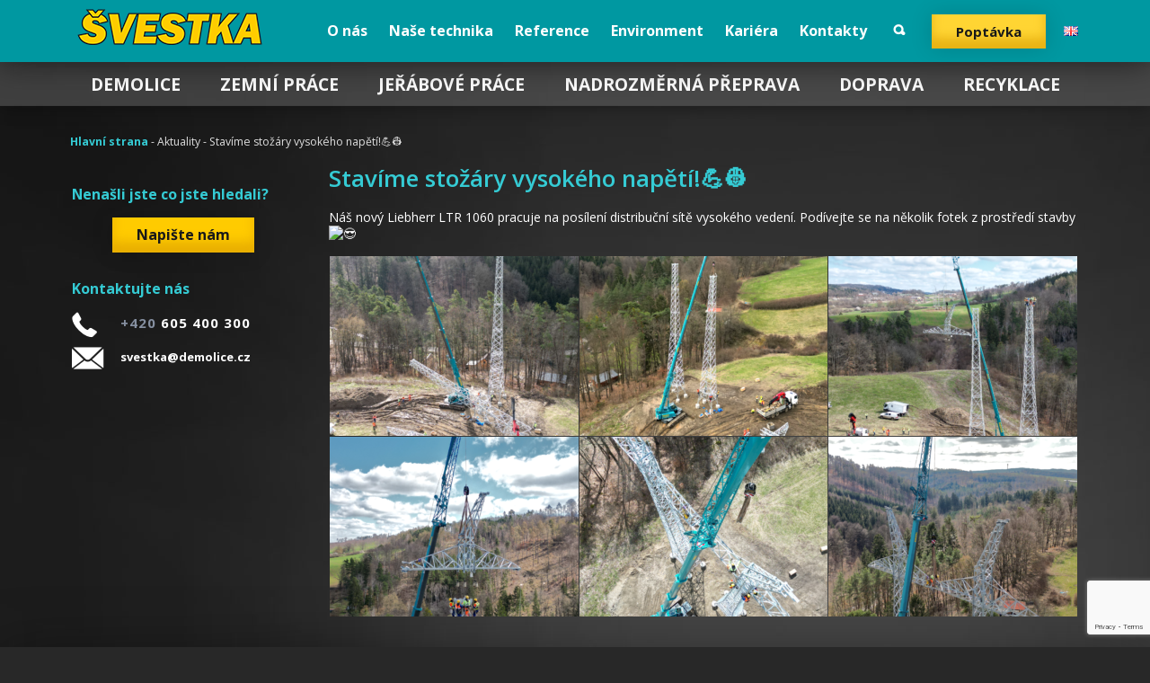

--- FILE ---
content_type: text/html; charset=UTF-8
request_url: https://www.demolice.cz/aktuality/stavime-stozary-vysokeho-napeti%F0%9F%92%AA%F0%9F%91%B7/
body_size: 12149
content:

<!doctype html>
<html class="no-js" dir="ltr" lang="cs-CZ" prefix="og: https://ogp.me/ns#">
	<head>
		<meta charset="UTF-8">
		<meta http-equiv="x-ua-compatible" content="ie=edge">
		<meta name="viewport" content="width=device-width, initial-scale=1">
		
		<link rel="profile" href="http://gmpg.org/xfn/11">
		<link rel="pingback" href="https://www.demolice.cz/xmlrpc.php">
		

		<title>Stavíme stožáry vysokého napětí!💪👷 | Pavel Švestka, s.r.o.</title>
	<style>img:is([sizes="auto" i], [sizes^="auto," i]) { contain-intrinsic-size: 3000px 1500px }</style>
	
		<!-- All in One SEO 4.8.7 - aioseo.com -->
	<meta name="description" content="Náš nový Liebherr LTR 1060 pracuje na posílení distribuční sítě vysokého vedení. Podívejte se na několik fotek z prostředí stavby" />
	<meta name="robots" content="max-image-preview:large" />
	<link rel="canonical" href="https://www.demolice.cz/aktuality/stavime-stozary-vysokeho-napeti%f0%9f%92%aa%f0%9f%91%b7/" />
	<meta name="generator" content="All in One SEO (AIOSEO) 4.8.7" />
		<meta property="og:locale" content="cs_CZ" />
		<meta property="og:site_name" content="Pavel Švestka, s.r.o." />
		<meta property="og:type" content="article" />
		<meta property="og:title" content="Stavíme stožáry vysokého napětí!💪👷 | Pavel Švestka, s.r.o." />
		<meta property="og:description" content="Náš nový Liebherr LTR 1060 pracuje na posílení distribuční sítě vysokého vedení. Podívejte se na několik fotek z prostředí stavby" />
		<meta property="og:url" content="https://www.demolice.cz/aktuality/stavime-stozary-vysokeho-napeti%f0%9f%92%aa%f0%9f%91%b7/" />
		<meta property="fb:admins" content="157149637668918" />
		<meta property="og:image" content="https://www.demolice.cz/wp-content/uploads/2018/07/logo_svestka_800x800.jpg" />
		<meta property="og:image:secure_url" content="https://www.demolice.cz/wp-content/uploads/2018/07/logo_svestka_800x800.jpg" />
		<meta property="og:image:width" content="800" />
		<meta property="og:image:height" content="800" />
		<meta property="article:published_time" content="2023-04-06T06:53:41+00:00" />
		<meta property="article:modified_time" content="2023-04-11T06:53:51+00:00" />
		<meta property="article:publisher" content="https://www.facebook.com/demolice" />
		<meta name="twitter:card" content="summary" />
		<meta name="twitter:title" content="Stavíme stožáry vysokého napětí!💪👷 | Pavel Švestka, s.r.o." />
		<meta name="twitter:description" content="Náš nový Liebherr LTR 1060 pracuje na posílení distribuční sítě vysokého vedení. Podívejte se na několik fotek z prostředí stavby" />
		<meta name="twitter:image" content="https://www.demolice.cz/wp-content/uploads/2018/07/logo_svestka_800x800.jpg" />
		<script type="application/ld+json" class="aioseo-schema">
			{"@context":"https:\/\/schema.org","@graph":[{"@type":"BreadcrumbList","@id":"https:\/\/www.demolice.cz\/aktuality\/stavime-stozary-vysokeho-napeti%f0%9f%92%aa%f0%9f%91%b7\/#breadcrumblist","itemListElement":[{"@type":"ListItem","@id":"https:\/\/www.demolice.cz#listItem","position":1,"name":"Home","item":"https:\/\/www.demolice.cz","nextItem":{"@type":"ListItem","@id":"https:\/\/www.demolice.cz\/aktuality\/#listItem","name":"Aktuality"}},{"@type":"ListItem","@id":"https:\/\/www.demolice.cz\/aktuality\/#listItem","position":2,"name":"Aktuality","item":"https:\/\/www.demolice.cz\/aktuality\/","nextItem":{"@type":"ListItem","@id":"https:\/\/www.demolice.cz\/aktuality\/stavime-stozary-vysokeho-napeti%f0%9f%92%aa%f0%9f%91%b7\/#listItem","name":"Stav\u00edme sto\u017e\u00e1ry vysok\u00e9ho nap\u011bt\u00ed!\ud83d\udcaa\ud83d\udc77"},"previousItem":{"@type":"ListItem","@id":"https:\/\/www.demolice.cz#listItem","name":"Home"}},{"@type":"ListItem","@id":"https:\/\/www.demolice.cz\/aktuality\/stavime-stozary-vysokeho-napeti%f0%9f%92%aa%f0%9f%91%b7\/#listItem","position":3,"name":"Stav\u00edme sto\u017e\u00e1ry vysok\u00e9ho nap\u011bt\u00ed!\ud83d\udcaa\ud83d\udc77","previousItem":{"@type":"ListItem","@id":"https:\/\/www.demolice.cz\/aktuality\/#listItem","name":"Aktuality"}}]},{"@type":"Organization","@id":"https:\/\/www.demolice.cz\/#organization","name":"Pavel \u0160vestka, s.r.o.","description":"Demolice, Zemn\u00ed pr\u00e1ce, Je\u0159\u00e1bov\u00e9 pr\u00e1ce, Nadrozm\u011brn\u00e1 p\u0159eprava, Doprava, Recyklace","url":"https:\/\/www.demolice.cz\/","telephone":"+420605400300","logo":{"@type":"ImageObject","url":"https:\/\/www.demolice.cz\/wp-content\/uploads\/2019\/10\/logo_svestka_800x800.jpg","@id":"https:\/\/www.demolice.cz\/aktuality\/stavime-stozary-vysokeho-napeti%f0%9f%92%aa%f0%9f%91%b7\/#organizationLogo","width":800,"height":800},"image":{"@id":"https:\/\/www.demolice.cz\/aktuality\/stavime-stozary-vysokeho-napeti%f0%9f%92%aa%f0%9f%91%b7\/#organizationLogo"},"sameAs":["https:\/\/www.instagram.com\/pavel_svestka_s.r.o\/","https:\/\/www.youtube.com\/user\/PavelSVESTKAsro\/"]},{"@type":"WebPage","@id":"https:\/\/www.demolice.cz\/aktuality\/stavime-stozary-vysokeho-napeti%f0%9f%92%aa%f0%9f%91%b7\/#webpage","url":"https:\/\/www.demolice.cz\/aktuality\/stavime-stozary-vysokeho-napeti%f0%9f%92%aa%f0%9f%91%b7\/","name":"Stav\u00edme sto\u017e\u00e1ry vysok\u00e9ho nap\u011bt\u00ed!\ud83d\udcaa\ud83d\udc77 | Pavel \u0160vestka, s.r.o.","description":"N\u00e1\u0161 nov\u00fd Liebherr LTR 1060 pracuje na pos\u00edlen\u00ed distribu\u010dn\u00ed s\u00edt\u011b vysok\u00e9ho veden\u00ed. Pod\u00edvejte se na n\u011bkolik fotek z prost\u0159ed\u00ed stavby","inLanguage":"cs-CZ","isPartOf":{"@id":"https:\/\/www.demolice.cz\/#website"},"breadcrumb":{"@id":"https:\/\/www.demolice.cz\/aktuality\/stavime-stozary-vysokeho-napeti%f0%9f%92%aa%f0%9f%91%b7\/#breadcrumblist"},"datePublished":"2023-04-06T07:53:41+01:00","dateModified":"2023-04-11T07:53:51+01:00"},{"@type":"WebSite","@id":"https:\/\/www.demolice.cz\/#website","url":"https:\/\/www.demolice.cz\/","name":"Pavel \u0160vestka, s.r.o.","alternateName":"Demolice.cz","description":"Demolice, Zemn\u00ed pr\u00e1ce, Je\u0159\u00e1bov\u00e9 pr\u00e1ce, Nadrozm\u011brn\u00e1 p\u0159eprava, Doprava, Recyklace","inLanguage":"cs-CZ","publisher":{"@id":"https:\/\/www.demolice.cz\/#organization"}}]}
		</script>
		<!-- All in One SEO -->

<script type="text/javascript">
/* <![CDATA[ */
window._wpemojiSettings = {"baseUrl":"https:\/\/s.w.org\/images\/core\/emoji\/16.0.1\/72x72\/","ext":".png","svgUrl":"https:\/\/s.w.org\/images\/core\/emoji\/16.0.1\/svg\/","svgExt":".svg","source":{"concatemoji":"https:\/\/www.demolice.cz\/wp-includes\/js\/wp-emoji-release.min.js?ver=6.8.3"}};
/*! This file is auto-generated */
!function(s,n){var o,i,e;function c(e){try{var t={supportTests:e,timestamp:(new Date).valueOf()};sessionStorage.setItem(o,JSON.stringify(t))}catch(e){}}function p(e,t,n){e.clearRect(0,0,e.canvas.width,e.canvas.height),e.fillText(t,0,0);var t=new Uint32Array(e.getImageData(0,0,e.canvas.width,e.canvas.height).data),a=(e.clearRect(0,0,e.canvas.width,e.canvas.height),e.fillText(n,0,0),new Uint32Array(e.getImageData(0,0,e.canvas.width,e.canvas.height).data));return t.every(function(e,t){return e===a[t]})}function u(e,t){e.clearRect(0,0,e.canvas.width,e.canvas.height),e.fillText(t,0,0);for(var n=e.getImageData(16,16,1,1),a=0;a<n.data.length;a++)if(0!==n.data[a])return!1;return!0}function f(e,t,n,a){switch(t){case"flag":return n(e,"\ud83c\udff3\ufe0f\u200d\u26a7\ufe0f","\ud83c\udff3\ufe0f\u200b\u26a7\ufe0f")?!1:!n(e,"\ud83c\udde8\ud83c\uddf6","\ud83c\udde8\u200b\ud83c\uddf6")&&!n(e,"\ud83c\udff4\udb40\udc67\udb40\udc62\udb40\udc65\udb40\udc6e\udb40\udc67\udb40\udc7f","\ud83c\udff4\u200b\udb40\udc67\u200b\udb40\udc62\u200b\udb40\udc65\u200b\udb40\udc6e\u200b\udb40\udc67\u200b\udb40\udc7f");case"emoji":return!a(e,"\ud83e\udedf")}return!1}function g(e,t,n,a){var r="undefined"!=typeof WorkerGlobalScope&&self instanceof WorkerGlobalScope?new OffscreenCanvas(300,150):s.createElement("canvas"),o=r.getContext("2d",{willReadFrequently:!0}),i=(o.textBaseline="top",o.font="600 32px Arial",{});return e.forEach(function(e){i[e]=t(o,e,n,a)}),i}function t(e){var t=s.createElement("script");t.src=e,t.defer=!0,s.head.appendChild(t)}"undefined"!=typeof Promise&&(o="wpEmojiSettingsSupports",i=["flag","emoji"],n.supports={everything:!0,everythingExceptFlag:!0},e=new Promise(function(e){s.addEventListener("DOMContentLoaded",e,{once:!0})}),new Promise(function(t){var n=function(){try{var e=JSON.parse(sessionStorage.getItem(o));if("object"==typeof e&&"number"==typeof e.timestamp&&(new Date).valueOf()<e.timestamp+604800&&"object"==typeof e.supportTests)return e.supportTests}catch(e){}return null}();if(!n){if("undefined"!=typeof Worker&&"undefined"!=typeof OffscreenCanvas&&"undefined"!=typeof URL&&URL.createObjectURL&&"undefined"!=typeof Blob)try{var e="postMessage("+g.toString()+"("+[JSON.stringify(i),f.toString(),p.toString(),u.toString()].join(",")+"));",a=new Blob([e],{type:"text/javascript"}),r=new Worker(URL.createObjectURL(a),{name:"wpTestEmojiSupports"});return void(r.onmessage=function(e){c(n=e.data),r.terminate(),t(n)})}catch(e){}c(n=g(i,f,p,u))}t(n)}).then(function(e){for(var t in e)n.supports[t]=e[t],n.supports.everything=n.supports.everything&&n.supports[t],"flag"!==t&&(n.supports.everythingExceptFlag=n.supports.everythingExceptFlag&&n.supports[t]);n.supports.everythingExceptFlag=n.supports.everythingExceptFlag&&!n.supports.flag,n.DOMReady=!1,n.readyCallback=function(){n.DOMReady=!0}}).then(function(){return e}).then(function(){var e;n.supports.everything||(n.readyCallback(),(e=n.source||{}).concatemoji?t(e.concatemoji):e.wpemoji&&e.twemoji&&(t(e.twemoji),t(e.wpemoji)))}))}((window,document),window._wpemojiSettings);
/* ]]> */
</script>
<style id='wp-emoji-styles-inline-css' type='text/css'>

	img.wp-smiley, img.emoji {
		display: inline !important;
		border: none !important;
		box-shadow: none !important;
		height: 1em !important;
		width: 1em !important;
		margin: 0 0.07em !important;
		vertical-align: -0.1em !important;
		background: none !important;
		padding: 0 !important;
	}
</style>
<style id='wp-block-library-inline-css' type='text/css'>
:root{--wp-admin-theme-color:#007cba;--wp-admin-theme-color--rgb:0,124,186;--wp-admin-theme-color-darker-10:#006ba1;--wp-admin-theme-color-darker-10--rgb:0,107,161;--wp-admin-theme-color-darker-20:#005a87;--wp-admin-theme-color-darker-20--rgb:0,90,135;--wp-admin-border-width-focus:2px;--wp-block-synced-color:#7a00df;--wp-block-synced-color--rgb:122,0,223;--wp-bound-block-color:var(--wp-block-synced-color)}@media (min-resolution:192dpi){:root{--wp-admin-border-width-focus:1.5px}}.wp-element-button{cursor:pointer}:root{--wp--preset--font-size--normal:16px;--wp--preset--font-size--huge:42px}:root .has-very-light-gray-background-color{background-color:#eee}:root .has-very-dark-gray-background-color{background-color:#313131}:root .has-very-light-gray-color{color:#eee}:root .has-very-dark-gray-color{color:#313131}:root .has-vivid-green-cyan-to-vivid-cyan-blue-gradient-background{background:linear-gradient(135deg,#00d084,#0693e3)}:root .has-purple-crush-gradient-background{background:linear-gradient(135deg,#34e2e4,#4721fb 50%,#ab1dfe)}:root .has-hazy-dawn-gradient-background{background:linear-gradient(135deg,#faaca8,#dad0ec)}:root .has-subdued-olive-gradient-background{background:linear-gradient(135deg,#fafae1,#67a671)}:root .has-atomic-cream-gradient-background{background:linear-gradient(135deg,#fdd79a,#004a59)}:root .has-nightshade-gradient-background{background:linear-gradient(135deg,#330968,#31cdcf)}:root .has-midnight-gradient-background{background:linear-gradient(135deg,#020381,#2874fc)}.has-regular-font-size{font-size:1em}.has-larger-font-size{font-size:2.625em}.has-normal-font-size{font-size:var(--wp--preset--font-size--normal)}.has-huge-font-size{font-size:var(--wp--preset--font-size--huge)}.has-text-align-center{text-align:center}.has-text-align-left{text-align:left}.has-text-align-right{text-align:right}#end-resizable-editor-section{display:none}.aligncenter{clear:both}.items-justified-left{justify-content:flex-start}.items-justified-center{justify-content:center}.items-justified-right{justify-content:flex-end}.items-justified-space-between{justify-content:space-between}.screen-reader-text{border:0;clip-path:inset(50%);height:1px;margin:-1px;overflow:hidden;padding:0;position:absolute;width:1px;word-wrap:normal!important}.screen-reader-text:focus{background-color:#ddd;clip-path:none;color:#444;display:block;font-size:1em;height:auto;left:5px;line-height:normal;padding:15px 23px 14px;text-decoration:none;top:5px;width:auto;z-index:100000}html :where(.has-border-color){border-style:solid}html :where([style*=border-top-color]){border-top-style:solid}html :where([style*=border-right-color]){border-right-style:solid}html :where([style*=border-bottom-color]){border-bottom-style:solid}html :where([style*=border-left-color]){border-left-style:solid}html :where([style*=border-width]){border-style:solid}html :where([style*=border-top-width]){border-top-style:solid}html :where([style*=border-right-width]){border-right-style:solid}html :where([style*=border-bottom-width]){border-bottom-style:solid}html :where([style*=border-left-width]){border-left-style:solid}html :where(img[class*=wp-image-]){height:auto;max-width:100%}:where(figure){margin:0 0 1em}html :where(.is-position-sticky){--wp-admin--admin-bar--position-offset:var(--wp-admin--admin-bar--height,0px)}@media screen and (max-width:600px){html :where(.is-position-sticky){--wp-admin--admin-bar--position-offset:0px}}
</style>
<style id='classic-theme-styles-inline-css' type='text/css'>
/*! This file is auto-generated */
.wp-block-button__link{color:#fff;background-color:#32373c;border-radius:9999px;box-shadow:none;text-decoration:none;padding:calc(.667em + 2px) calc(1.333em + 2px);font-size:1.125em}.wp-block-file__button{background:#32373c;color:#fff;text-decoration:none}
</style>
<link rel='stylesheet' id='contact-form-7-css' href='https://www.demolice.cz/wp-content/plugins/contact-form-7/includes/css/styles.css?ver=6.1.1' type='text/css' media='all' />
<link rel='stylesheet' id='main-css-css' href='https://www.demolice.cz/wp-content/themes/svestka/style.css?ver=6.8.3' type='text/css' media='all' />
<link rel='stylesheet' id='jquery-ui-css-css' href='https://www.demolice.cz/wp-content/plugins/contact-form-7-datepicker-fix/css/jquery-ui.css?ver=6.8.3' type='text/css' media='all' />
<script type="text/javascript" src="https://www.demolice.cz/wp-includes/js/jquery/jquery.min.js?ver=3.7.1" id="jquery-core-js"></script>
<script type="text/javascript" src="https://www.demolice.cz/wp-includes/js/jquery/jquery-migrate.min.js?ver=3.4.1" id="jquery-migrate-js"></script>
<link rel="https://api.w.org/" href="https://www.demolice.cz/wp-json/" /><link rel="EditURI" type="application/rsd+xml" title="RSD" href="https://www.demolice.cz/xmlrpc.php?rsd" />
<meta name="generator" content="WordPress 6.8.3" />
<link rel='shortlink' href='https://www.demolice.cz/?p=5843' />
<link rel="alternate" title="oEmbed (JSON)" type="application/json+oembed" href="https://www.demolice.cz/wp-json/oembed/1.0/embed?url=https%3A%2F%2Fwww.demolice.cz%2Faktuality%2Fstavime-stozary-vysokeho-napeti%25f0%259f%2592%25aa%25f0%259f%2591%25b7%2F" />
<link rel="alternate" title="oEmbed (XML)" type="text/xml+oembed" href="https://www.demolice.cz/wp-json/oembed/1.0/embed?url=https%3A%2F%2Fwww.demolice.cz%2Faktuality%2Fstavime-stozary-vysokeho-napeti%25f0%259f%2592%25aa%25f0%259f%2591%25b7%2F&#038;format=xml" />
<!--
This site is protected by WP-CopyRightPro
Copyright 2010  Wp-CopyRightPro, IN  (http://wp-copyrightpro.com/)
-->

<!-- EVITAR CLICK DERECHO-->

<!-- SELECCION DE TEXTO-->
<script type="text/javascript">
// IE Evitar seleccion de texto
document.onselectstart=function(){
if (event.srcElement.type != "text" && event.srcElement.type != "textarea" && event.srcElement.type != "password")
return false
else return true;
};

// FIREFOX Evitar seleccion de texto
if (window.sidebar){
document.onmousedown=function(e){
var obj=e.target;
if (obj.tagName.toUpperCase() == "INPUT" || obj.tagName.toUpperCase() == "TEXTAREA" || obj.tagName.toUpperCase() == "PASSWORD")
return true;
/*else if (obj.tagName=="BUTTON"){
return true;
}*/
else
return false;
}
}
// End -->
</script>


<!-- EVITAR IFRAME-->


<!-- EVITAR DRAG AND DROP-->
<link rel="icon" href="https://www.demolice.cz/wp-content/uploads/2024/02/cropped-favicon-32x32.png" sizes="32x32" />
<link rel="icon" href="https://www.demolice.cz/wp-content/uploads/2024/02/cropped-favicon-192x192.png" sizes="192x192" />
<link rel="apple-touch-icon" href="https://www.demolice.cz/wp-content/uploads/2024/02/cropped-favicon-180x180.png" />
<meta name="msapplication-TileImage" content="https://www.demolice.cz/wp-content/uploads/2024/02/cropped-favicon-270x270.png" />
	</head>
	<body class="wp-singular aktuality-template-default single single-aktuality postid-5843 wp-theme-svestka page-subpage page-subpage--no-slider page-lang-cs">

		<div class="site-wrap">
			<div class="header">
				<div class="container-fluid">
					<div class="header__primary-nav">
						<div class="container">
							<div class="logo-wrap">
																	<a href="https://www.demolice.cz" class="logo">?vestka</a>
															</div>
							<ul class="nav__lang"><li class="nav__lang__item lang-item-en"><a href="https://www.demolice.cz/en/homepage/" hreflang="en" class="nav__lang__link"><img src="https://www.demolice.cz/wp-content/plugins/polylang/flags/gb.png" title="English" alt="English" /></a></ul>							<button class="nav-mobile__menu-btn nav-mobile__toggle">Otev?ít menu</button>
							
							<a href="https://www.demolice.cz/form/poptavkovy-formular/" class="btn btn--yellow nav__btn poptavkovy-form">Poptávka</a>
							<div class="nav__search">
	<form action="https://www.demolice.cz/" method="get">
		<input type="text" name="s" class="nav__search__input" value=""/>
		
		<button class="nav__search__btn search__toggle">Vyhledat</button>
	</form>
</div>
							<nav class="nav">
								<ul id="menu-hlavni-menu" class="menu" role="menubar"><li class="menu__item menu__item--53" role="presentation"><a href="https://www.demolice.cz/o-nas/" class="menu__link" role="menuitem">O nás</a></li>
<li class="menu__item menu__item--52" role="presentation"><a href="https://www.demolice.cz/nase-technika/" class="menu__link" role="menuitem">Naše technika</a></li>
<li class="menu__item menu__item--54" role="presentation"><a href="https://www.demolice.cz/reference/" class="menu__link" role="menuitem">Reference</a></li>
<li class="menu__item menu__item--49" role="presentation"><a href="https://www.demolice.cz/environment/" class="menu__link" role="menuitem">Environment</a></li>
<li class="menu__item menu__item--50" role="presentation"><a href="https://www.demolice.cz/kariera/" class="menu__link" role="menuitem">Kariéra</a></li>
<li class="menu__item menu__item--51" role="presentation"><a href="https://www.demolice.cz/kontakty/" class="menu__link" role="menuitem">Kontakty</a></li>
</ul>							</nav>
						</div>
					</div>
					<div class="header__secondary-nav">
						<div class="container">
							<nav class="nav">
								<ul id="menu-druhy-radek-menu" class="menu" role="menubar"><li class="menu__item menu__item--60" role="presentation"><a href="https://www.demolice.cz/cinnosti-spolecnosti/demolice/" class="menu__link" data-slide="27" role="menuitem">Demolice</a></li>
<li class="menu__item menu__item--59" role="presentation"><a href="https://www.demolice.cz/cinnosti-spolecnosti/zemni-prace/" class="menu__link" data-slide="30" role="menuitem">Zemní práce</a></li>
<li class="menu__item menu__item--57" role="presentation"><a href="https://www.demolice.cz/cinnosti-spolecnosti/mobilni-jeraby/" class="menu__link" data-slide="34" role="menuitem">Jeřábové práce</a></li>
<li class="menu__item menu__item--58" role="presentation"><a href="https://www.demolice.cz/cinnosti-spolecnosti/nadrozmerna-preprava/" class="menu__link" data-slide="32" role="menuitem">Nadrozměrná přeprava</a></li>
<li class="menu__item menu__item--56" role="presentation"><a href="https://www.demolice.cz/cinnosti-spolecnosti/doprava/" class="menu__link" data-slide="36" role="menuitem">Doprava</a></li>
<li class="menu__item menu__item--55" role="presentation"><a href="https://www.demolice.cz/cinnosti-spolecnosti/recyklace/" class="menu__link" data-slide="38" role="menuitem">Recyklace</a></li>
</ul>							</nav>
						</div>
					</div>
					
					
									</div>
			</div>
 
	<div class="section">
		<div class="container">
			<nav class="breadcrumbs"><a href="https://www.demolice.cz" class="breadcrumbs__item breadcrumbs__item--main">Hlavní strana</a>  - Aktuality - Stavíme stožáry vysokého napětí!💪👷</nav>			<div class="sticky-wrap">
					
<aside class="sidebar sidebar--left col-3 col">
	<div class="sidebar__inner">
		<ul class="sidebar-nav" role="menu"></ul>		
		<div class="hide-960">
			<h3>Nenašli jste co jste hledali?</h3>
			<p class="text-center">
				<a href="https://www.demolice.cz/form/napiste-nam/" class="btn btn--yellow poptavkovy-form">Napište nám</a>
			</p>
			
			<h3>Kontaktujte nás</h3>
			<p class="sidebar__item--phone sidebar__item">
								<span class="icon-phone--2 icon"></span> <strong><span class="text-inactive">+420</span>&nbsp;605&nbsp;400&nbsp;300</strong>
			</p>
			<p class="sidebar__item--mail sidebar__item">
				<span class="icon-mail--2 icon"></span> <a href="mailto:svestka@demolice.cz">svestka@demolice.cz</a>
			</p>
		</div>
	</div>
</aside>				<main class="mainbar mainbar--right col-9 col">
										
						<h2>Stavíme stožáry vysokého napětí!💪👷</h2>						<p>Náš nový Liebherr LTR 1060 pracuje na posílení distribuční sítě vysokého vedení. Podívejte se na několik fotek z prostředí stavby<span class="x3nfvp2 x1j61x8r x1fcty0u xdj266r xhhsvwb xat24cr xgzva0m xxymvpz xlup9mm x1kky2od"><img decoding="async" src="https://static.xx.fbcdn.net/images/emoji.php/v9/t83/1/16/1f60e.png" alt="😎" width="16" height="16" /></span></p>
<div id='gallery-1' class='gallery galleryid-5843'><div class="row"><div class='col-4 col'><figure class='gallery-item'>
				<div class='gallery-icon landscape'>
					<a href='https://www.demolice.cz/wp-content/uploads/2023/04/1.png'><img fetchpriority="high" decoding="async" width="300" height="300" src="https://www.demolice.cz/wp-content/uploads/2023/04/1-300x300.png" class="attachment-medium size-medium" alt="" srcset="https://www.demolice.cz/wp-content/uploads/2023/04/1-300x300.png 300w, https://www.demolice.cz/wp-content/uploads/2023/04/1-1024x1024.png 1024w, https://www.demolice.cz/wp-content/uploads/2023/04/1-150x150.png 150w, https://www.demolice.cz/wp-content/uploads/2023/04/1-768x768.png 768w, https://www.demolice.cz/wp-content/uploads/2023/04/1-1536x1536.png 1536w, https://www.demolice.cz/wp-content/uploads/2023/04/1-400x400.png 400w, https://www.demolice.cz/wp-content/uploads/2023/04/1-600x600.png 600w, https://www.demolice.cz/wp-content/uploads/2023/04/1.png 1700w" sizes="(max-width: 300px) 100vw, 300px" /></a>
				</div></figure></div><div class='col-4 col'><figure class='gallery-item'>
				<div class='gallery-icon landscape'>
					<a href='https://www.demolice.cz/wp-content/uploads/2023/04/3-2.png'><img decoding="async" width="300" height="300" src="https://www.demolice.cz/wp-content/uploads/2023/04/3-2-300x300.png" class="attachment-medium size-medium" alt="" srcset="https://www.demolice.cz/wp-content/uploads/2023/04/3-2-300x300.png 300w, https://www.demolice.cz/wp-content/uploads/2023/04/3-2-1024x1024.png 1024w, https://www.demolice.cz/wp-content/uploads/2023/04/3-2-150x150.png 150w, https://www.demolice.cz/wp-content/uploads/2023/04/3-2-768x768.png 768w, https://www.demolice.cz/wp-content/uploads/2023/04/3-2-1536x1536.png 1536w, https://www.demolice.cz/wp-content/uploads/2023/04/3-2-400x400.png 400w, https://www.demolice.cz/wp-content/uploads/2023/04/3-2-600x600.png 600w, https://www.demolice.cz/wp-content/uploads/2023/04/3-2.png 1700w" sizes="(max-width: 300px) 100vw, 300px" /></a>
				</div></figure></div><div class='col-4 col'><figure class='gallery-item'>
				<div class='gallery-icon landscape'>
					<a href='https://www.demolice.cz/wp-content/uploads/2023/04/4.png'><img loading="lazy" decoding="async" width="300" height="300" src="https://www.demolice.cz/wp-content/uploads/2023/04/4-300x300.png" class="attachment-medium size-medium" alt="" srcset="https://www.demolice.cz/wp-content/uploads/2023/04/4-300x300.png 300w, https://www.demolice.cz/wp-content/uploads/2023/04/4-1024x1024.png 1024w, https://www.demolice.cz/wp-content/uploads/2023/04/4-150x150.png 150w, https://www.demolice.cz/wp-content/uploads/2023/04/4-768x768.png 768w, https://www.demolice.cz/wp-content/uploads/2023/04/4-1536x1536.png 1536w, https://www.demolice.cz/wp-content/uploads/2023/04/4-2048x2048.png 2048w, https://www.demolice.cz/wp-content/uploads/2023/04/4-400x400.png 400w, https://www.demolice.cz/wp-content/uploads/2023/04/4-600x600.png 600w" sizes="auto, (max-width: 300px) 100vw, 300px" /></a>
				</div></figure></div><div class='col-4 col'><figure class='gallery-item'>
				<div class='gallery-icon landscape'>
					<a href='https://www.demolice.cz/wp-content/uploads/2023/04/5-1.png'><img loading="lazy" decoding="async" width="300" height="300" src="https://www.demolice.cz/wp-content/uploads/2023/04/5-1-300x300.png" class="attachment-medium size-medium" alt="" srcset="https://www.demolice.cz/wp-content/uploads/2023/04/5-1-300x300.png 300w, https://www.demolice.cz/wp-content/uploads/2023/04/5-1-1024x1024.png 1024w, https://www.demolice.cz/wp-content/uploads/2023/04/5-1-150x150.png 150w, https://www.demolice.cz/wp-content/uploads/2023/04/5-1-768x768.png 768w, https://www.demolice.cz/wp-content/uploads/2023/04/5-1-1536x1536.png 1536w, https://www.demolice.cz/wp-content/uploads/2023/04/5-1-400x400.png 400w, https://www.demolice.cz/wp-content/uploads/2023/04/5-1-600x600.png 600w, https://www.demolice.cz/wp-content/uploads/2023/04/5-1.png 1700w" sizes="auto, (max-width: 300px) 100vw, 300px" /></a>
				</div></figure></div><div class='col-4 col'><figure class='gallery-item'>
				<div class='gallery-icon landscape'>
					<a href='https://www.demolice.cz/wp-content/uploads/2023/04/6-1.png'><img loading="lazy" decoding="async" width="300" height="300" src="https://www.demolice.cz/wp-content/uploads/2023/04/6-1-300x300.png" class="attachment-medium size-medium" alt="" srcset="https://www.demolice.cz/wp-content/uploads/2023/04/6-1-300x300.png 300w, https://www.demolice.cz/wp-content/uploads/2023/04/6-1-1024x1024.png 1024w, https://www.demolice.cz/wp-content/uploads/2023/04/6-1-150x150.png 150w, https://www.demolice.cz/wp-content/uploads/2023/04/6-1-768x768.png 768w, https://www.demolice.cz/wp-content/uploads/2023/04/6-1-1536x1536.png 1536w, https://www.demolice.cz/wp-content/uploads/2023/04/6-1-400x400.png 400w, https://www.demolice.cz/wp-content/uploads/2023/04/6-1-600x600.png 600w, https://www.demolice.cz/wp-content/uploads/2023/04/6-1.png 1700w" sizes="auto, (max-width: 300px) 100vw, 300px" /></a>
				</div></figure></div><div class='col-4 col'><figure class='gallery-item'>
				<div class='gallery-icon landscape'>
					<a href='https://www.demolice.cz/wp-content/uploads/2023/04/7-1.png'><img loading="lazy" decoding="async" width="300" height="300" src="https://www.demolice.cz/wp-content/uploads/2023/04/7-1-300x300.png" class="attachment-medium size-medium" alt="" srcset="https://www.demolice.cz/wp-content/uploads/2023/04/7-1-300x300.png 300w, https://www.demolice.cz/wp-content/uploads/2023/04/7-1-1024x1024.png 1024w, https://www.demolice.cz/wp-content/uploads/2023/04/7-1-150x150.png 150w, https://www.demolice.cz/wp-content/uploads/2023/04/7-1-768x768.png 768w, https://www.demolice.cz/wp-content/uploads/2023/04/7-1-1536x1536.png 1536w, https://www.demolice.cz/wp-content/uploads/2023/04/7-1-400x400.png 400w, https://www.demolice.cz/wp-content/uploads/2023/04/7-1-600x600.png 600w, https://www.demolice.cz/wp-content/uploads/2023/04/7-1.png 1700w" sizes="auto, (max-width: 300px) 100vw, 300px" /></a>
				</div></figure></div>
			</div>
		</div>

						
	
									
												
				</main>		
			
			
			</div>
		</div>
	</div>



			<div class="section section--color">
				<div class="container">	
					<div class="social-item-wrap">
                                                													<span class="social-item">
								<a href="https://www.youtube.com/user/PavelSVESTKAsro" class="icon-youtube icon" target="_blank"></a>
							</span>
												<!--							<span class="social-item">
								<a href="https://www.linkedin.com/company/pavel-%C5%A1vestka-s.r.o." class="icon-linkedin icon" target="_blank"></a>
							</span>
						-->
													<span class="social-item">
								<span class="icon-phone icon-social icon"></span>
								<a class="telephone" href="tel:+420605400300">605 400 300</a>
							</span>
																			<a href="mailto:svestka@demolice.cz" class="social-item">
								<span class="icon-mail icon-social icon"></span>&nbsp;svestka@demolice.cz							</a>
						                        							<span class="social-item">
								<a href="https://www.facebook.com/demolice" class="icon-facebook icon" target="_blank"></a>
							</span>
						                        
					</div>
				</div>
			</div>
			
			<div class="section">
				<div class="container">
					<div class="row">
						<div class="col-6 col">
							<div class="row">
								<div class="quick-col hide-768 col-4 col">
									<h4>Naše technika</h4>
<nav><ul role="menu" class="quick-nav">
	<li class="quick-nav__item quick-nav__item--64" role="presentation"><a href="https://www.demolice.cz/nase-technika/vozovy-park/" class="quick-nav__link" role="menuitem">Vozový park</a></li>
	<li class="quick-nav__item quick-nav__item--63" role="presentation"><a href="https://www.demolice.cz/nase-technika/strojovy-park/" class="quick-nav__link" role="menuitem">Strojový park</a></li>
	<li class="quick-nav__item quick-nav__item--62" role="presentation"><a href="https://www.demolice.cz/nase-technika/mobilni-jeraby/" class="quick-nav__link" role="menuitem">Mobilní jeřáby</a></li>
</ul></nav>								</div>
								<div class="quick-col hide-768 col-4 col">
									<h4>Činnosti společnosti</h4>
<nav><ul role="menu" class="quick-nav">
	<li class="quick-nav__item quick-nav__item--66" role="presentation"><a href="https://www.demolice.cz/cinnosti-spolecnosti/demolice/" class="quick-nav__link" role="menuitem">Demolice</a></li>
	<li class="quick-nav__item quick-nav__item--71" role="presentation"><a href="https://www.demolice.cz/cinnosti-spolecnosti/zemni-prace/" class="quick-nav__link" role="menuitem">Zemní práce</a></li>
	<li class="quick-nav__item quick-nav__item--68" role="presentation"><a href="https://www.demolice.cz/cinnosti-spolecnosti/mobilni-jeraby/" class="quick-nav__link" role="menuitem">Jeřábové práce</a></li>
	<li class="quick-nav__item quick-nav__item--69" role="presentation"><a href="https://www.demolice.cz/cinnosti-spolecnosti/nadrozmerna-preprava/" class="quick-nav__link" role="menuitem">Nadrozměrná přeprava</a></li>
	<li class="quick-nav__item quick-nav__item--67" role="presentation"><a href="https://www.demolice.cz/cinnosti-spolecnosti/doprava/" class="quick-nav__link" role="menuitem">Doprava</a></li>
	<li class="quick-nav__item quick-nav__item--70" role="presentation"><a href="https://www.demolice.cz/cinnosti-spolecnosti/recyklace/" class="quick-nav__link" role="menuitem">Recyklace</a></li>
	<li class="quick-nav__item quick-nav__item--6810" role="presentation"><a href="https://www.demolice.cz/cinnosti-spolecnosti/prodej-materialu/" class="quick-nav__link" role="menuitem">Prodej sypkých materiálů</a></li>
</ul></nav>								</div>
								<div class="quick-col col-4 col">
																			<h4>Provozovna a sídlo společnosti</h4>
										<address>
											Pavel Švestka, s. r. o.<br />
U Zastávky 182<br />
252 16 Nučice u Rudné										</address>	
																		
								</div>
							</div>
						</div>
						<div class="col-6 col">
							<div class="quick-map">
								
								 <a href="https://www.google.cz/maps/dir//Pavel+%C5%A0vestka,+s.r.o.,+U+Zast%C3%A1vky+182,+252+16+Nu%C4%8Dice/@50.019626,14.2159273,17z/data=!4m13!1m4!3m3!1s0x470bbe096f5d173b:0xb31921cd7bcea157!2sPavel+%C5%A0vestka,+s.r.o.!3b1!4m7!1m0!1m5!1m1!1s0x470bbe096f5d173b:0xb31921cd7bcea157!2m2!1d14.218116!2d50.019626" target="_blank" class="quick-map__title">
								 	Zobrazit společnost na mapě								 </a>
								 
								<div class="quick-map__inner" id="map"></div>
								<!--<iframe src="https://www.google.com/maps/d/embed?mid=zfE2haMdYPiw.k-Rr2lr7vdmU" width="590" height="220"></iframe>-->
							</div>
						</div>
					</div>
				</div>
			</div>

			<footer class="footer">
				<div class="container">
					<div class="row">
						<div class="col-6 col">
							<a href="https://www.demolice.cz/mapa-stranek/">Mapa stránek</a>
						</div>
						<div class="col-6 col">
							Copyright (C) 2026. Všechna práva vyhrazena						</div>
				</div>
			</footer>
		</div>	

		<nav class="nav-mobile">
			<button class="nav-mobile__close-btn nav-mobile__toggle" id="close-button">Zavřít menu</button>
			<ul id="menu-mobilni-menu" class="menu-mobile" role="menubar"><li class="menu-mobile__item menu-mobile__item--74" role="presentation"><a href="https://www.demolice.cz/" class="menu-mobile__link" role="menuitem">Hlavní strana</a></li>
<li class="menu-mobile__item menu-mobile__item--72" role="presentation"><a href="https://www.demolice.cz/cinnosti-spolecnosti/" class="menu-mobile__link" role="menuitem">Činnosti společnosti</a>
<ul class="sub-menu">
	<li class="menu-mobile__item menu-mobile__item--2990" role="presentation"><a href="https://www.demolice.cz/cinnosti-spolecnosti/demolice/" class="menu-mobile__link" role="menuitem">Demolice</a></li>
	<li class="menu-mobile__item menu-mobile__item--2989" role="presentation"><a href="https://www.demolice.cz/cinnosti-spolecnosti/zemni-prace/" class="menu-mobile__link" role="menuitem">Zemní práce</a></li>
	<li class="menu-mobile__item menu-mobile__item--2987" role="presentation"><a href="https://www.demolice.cz/cinnosti-spolecnosti/mobilni-jeraby/" class="menu-mobile__link" role="menuitem">Jeřábové práce</a></li>
	<li class="menu-mobile__item menu-mobile__item--2988" role="presentation"><a href="https://www.demolice.cz/cinnosti-spolecnosti/nadrozmerna-preprava/" class="menu-mobile__link" role="menuitem">Nadrozměrná přeprava</a></li>
	<li class="menu-mobile__item menu-mobile__item--2986" role="presentation"><a href="https://www.demolice.cz/cinnosti-spolecnosti/doprava/" class="menu-mobile__link" role="menuitem">Doprava</a></li>
	<li class="menu-mobile__item menu-mobile__item--2985" role="presentation"><a href="https://www.demolice.cz/cinnosti-spolecnosti/recyklace/" class="menu-mobile__link" role="menuitem">Recyklace</a></li>
	<li class="menu-mobile__item menu-mobile__item--6814" role="presentation"><a href="https://www.demolice.cz/cinnosti-spolecnosti/prodej-materialu/" class="menu-mobile__link" role="menuitem">Prodej sypkých materiálů</a></li>
</ul>
</li>
<li class="menu-mobile__item menu-mobile__item--78" role="presentation"><a href="https://www.demolice.cz/o-nas/" class="menu-mobile__link" role="menuitem">O nás</a></li>
<li class="menu-mobile__item menu-mobile__item--77" role="presentation"><a href="https://www.demolice.cz/nase-technika/" class="menu-mobile__link" role="menuitem">Naše technika</a></li>
<li class="menu-mobile__item menu-mobile__item--79" role="presentation"><a href="https://www.demolice.cz/reference/" class="menu-mobile__link" role="menuitem">Reference</a></li>
<li class="menu-mobile__item menu-mobile__item--73" role="presentation"><a href="https://www.demolice.cz/environment/" class="menu-mobile__link" role="menuitem">Environment</a></li>
<li class="menu-mobile__item menu-mobile__item--75" role="presentation"><a href="https://www.demolice.cz/kariera/" class="menu-mobile__link" role="menuitem">Kariéra</a></li>
<li class="menu-mobile__item menu-mobile__item--76" role="presentation"><a href="https://www.demolice.cz/kontakty/" class="menu-mobile__link" role="menuitem">Kontakty</a></li>
</ul>			<p class="text-center">
				<a href="https://www.demolice.cz/form/poptavkovy-formular/" class="btn btn--yellow feather-iframe poptavkovy-form">Poptávka</a>
			</p>
			<div class="nav-mobile__lang">
				<ul class="menu-mobile">
				<li class="menu-mobile__item"><a href="https://www.demolice.cz/en/homepage/" hreflang="en" class="menu-mobile__link"><img src="https://www.demolice.cz/wp-content/plugins/polylang/flags/gb.png" title="English" alt="English" /> English</a></li>				</ul>
			</div>
		</nav>
		
		<script type="speculationrules">
{"prefetch":[{"source":"document","where":{"and":[{"href_matches":"\/*"},{"not":{"href_matches":["\/wp-*.php","\/wp-admin\/*","\/wp-content\/uploads\/*","\/wp-content\/*","\/wp-content\/plugins\/*","\/wp-content\/themes\/svestka\/*","\/*\\?(.+)"]}},{"not":{"selector_matches":"a[rel~=\"nofollow\"]"}},{"not":{"selector_matches":".no-prefetch, .no-prefetch a"}}]},"eagerness":"conservative"}]}
</script>
<style id='global-styles-inline-css' type='text/css'>
:root{--wp--preset--aspect-ratio--square: 1;--wp--preset--aspect-ratio--4-3: 4/3;--wp--preset--aspect-ratio--3-4: 3/4;--wp--preset--aspect-ratio--3-2: 3/2;--wp--preset--aspect-ratio--2-3: 2/3;--wp--preset--aspect-ratio--16-9: 16/9;--wp--preset--aspect-ratio--9-16: 9/16;--wp--preset--color--black: #000000;--wp--preset--color--cyan-bluish-gray: #abb8c3;--wp--preset--color--white: #ffffff;--wp--preset--color--pale-pink: #f78da7;--wp--preset--color--vivid-red: #cf2e2e;--wp--preset--color--luminous-vivid-orange: #ff6900;--wp--preset--color--luminous-vivid-amber: #fcb900;--wp--preset--color--light-green-cyan: #7bdcb5;--wp--preset--color--vivid-green-cyan: #00d084;--wp--preset--color--pale-cyan-blue: #8ed1fc;--wp--preset--color--vivid-cyan-blue: #0693e3;--wp--preset--color--vivid-purple: #9b51e0;--wp--preset--gradient--vivid-cyan-blue-to-vivid-purple: linear-gradient(135deg,rgba(6,147,227,1) 0%,rgb(155,81,224) 100%);--wp--preset--gradient--light-green-cyan-to-vivid-green-cyan: linear-gradient(135deg,rgb(122,220,180) 0%,rgb(0,208,130) 100%);--wp--preset--gradient--luminous-vivid-amber-to-luminous-vivid-orange: linear-gradient(135deg,rgba(252,185,0,1) 0%,rgba(255,105,0,1) 100%);--wp--preset--gradient--luminous-vivid-orange-to-vivid-red: linear-gradient(135deg,rgba(255,105,0,1) 0%,rgb(207,46,46) 100%);--wp--preset--gradient--very-light-gray-to-cyan-bluish-gray: linear-gradient(135deg,rgb(238,238,238) 0%,rgb(169,184,195) 100%);--wp--preset--gradient--cool-to-warm-spectrum: linear-gradient(135deg,rgb(74,234,220) 0%,rgb(151,120,209) 20%,rgb(207,42,186) 40%,rgb(238,44,130) 60%,rgb(251,105,98) 80%,rgb(254,248,76) 100%);--wp--preset--gradient--blush-light-purple: linear-gradient(135deg,rgb(255,206,236) 0%,rgb(152,150,240) 100%);--wp--preset--gradient--blush-bordeaux: linear-gradient(135deg,rgb(254,205,165) 0%,rgb(254,45,45) 50%,rgb(107,0,62) 100%);--wp--preset--gradient--luminous-dusk: linear-gradient(135deg,rgb(255,203,112) 0%,rgb(199,81,192) 50%,rgb(65,88,208) 100%);--wp--preset--gradient--pale-ocean: linear-gradient(135deg,rgb(255,245,203) 0%,rgb(182,227,212) 50%,rgb(51,167,181) 100%);--wp--preset--gradient--electric-grass: linear-gradient(135deg,rgb(202,248,128) 0%,rgb(113,206,126) 100%);--wp--preset--gradient--midnight: linear-gradient(135deg,rgb(2,3,129) 0%,rgb(40,116,252) 100%);--wp--preset--font-size--small: 13px;--wp--preset--font-size--medium: 20px;--wp--preset--font-size--large: 36px;--wp--preset--font-size--x-large: 42px;--wp--preset--spacing--20: 0.44rem;--wp--preset--spacing--30: 0.67rem;--wp--preset--spacing--40: 1rem;--wp--preset--spacing--50: 1.5rem;--wp--preset--spacing--60: 2.25rem;--wp--preset--spacing--70: 3.38rem;--wp--preset--spacing--80: 5.06rem;--wp--preset--shadow--natural: 6px 6px 9px rgba(0, 0, 0, 0.2);--wp--preset--shadow--deep: 12px 12px 50px rgba(0, 0, 0, 0.4);--wp--preset--shadow--sharp: 6px 6px 0px rgba(0, 0, 0, 0.2);--wp--preset--shadow--outlined: 6px 6px 0px -3px rgba(255, 255, 255, 1), 6px 6px rgba(0, 0, 0, 1);--wp--preset--shadow--crisp: 6px 6px 0px rgba(0, 0, 0, 1);}:where(.is-layout-flex){gap: 0.5em;}:where(.is-layout-grid){gap: 0.5em;}body .is-layout-flex{display: flex;}.is-layout-flex{flex-wrap: wrap;align-items: center;}.is-layout-flex > :is(*, div){margin: 0;}body .is-layout-grid{display: grid;}.is-layout-grid > :is(*, div){margin: 0;}:where(.wp-block-columns.is-layout-flex){gap: 2em;}:where(.wp-block-columns.is-layout-grid){gap: 2em;}:where(.wp-block-post-template.is-layout-flex){gap: 1.25em;}:where(.wp-block-post-template.is-layout-grid){gap: 1.25em;}.has-black-color{color: var(--wp--preset--color--black) !important;}.has-cyan-bluish-gray-color{color: var(--wp--preset--color--cyan-bluish-gray) !important;}.has-white-color{color: var(--wp--preset--color--white) !important;}.has-pale-pink-color{color: var(--wp--preset--color--pale-pink) !important;}.has-vivid-red-color{color: var(--wp--preset--color--vivid-red) !important;}.has-luminous-vivid-orange-color{color: var(--wp--preset--color--luminous-vivid-orange) !important;}.has-luminous-vivid-amber-color{color: var(--wp--preset--color--luminous-vivid-amber) !important;}.has-light-green-cyan-color{color: var(--wp--preset--color--light-green-cyan) !important;}.has-vivid-green-cyan-color{color: var(--wp--preset--color--vivid-green-cyan) !important;}.has-pale-cyan-blue-color{color: var(--wp--preset--color--pale-cyan-blue) !important;}.has-vivid-cyan-blue-color{color: var(--wp--preset--color--vivid-cyan-blue) !important;}.has-vivid-purple-color{color: var(--wp--preset--color--vivid-purple) !important;}.has-black-background-color{background-color: var(--wp--preset--color--black) !important;}.has-cyan-bluish-gray-background-color{background-color: var(--wp--preset--color--cyan-bluish-gray) !important;}.has-white-background-color{background-color: var(--wp--preset--color--white) !important;}.has-pale-pink-background-color{background-color: var(--wp--preset--color--pale-pink) !important;}.has-vivid-red-background-color{background-color: var(--wp--preset--color--vivid-red) !important;}.has-luminous-vivid-orange-background-color{background-color: var(--wp--preset--color--luminous-vivid-orange) !important;}.has-luminous-vivid-amber-background-color{background-color: var(--wp--preset--color--luminous-vivid-amber) !important;}.has-light-green-cyan-background-color{background-color: var(--wp--preset--color--light-green-cyan) !important;}.has-vivid-green-cyan-background-color{background-color: var(--wp--preset--color--vivid-green-cyan) !important;}.has-pale-cyan-blue-background-color{background-color: var(--wp--preset--color--pale-cyan-blue) !important;}.has-vivid-cyan-blue-background-color{background-color: var(--wp--preset--color--vivid-cyan-blue) !important;}.has-vivid-purple-background-color{background-color: var(--wp--preset--color--vivid-purple) !important;}.has-black-border-color{border-color: var(--wp--preset--color--black) !important;}.has-cyan-bluish-gray-border-color{border-color: var(--wp--preset--color--cyan-bluish-gray) !important;}.has-white-border-color{border-color: var(--wp--preset--color--white) !important;}.has-pale-pink-border-color{border-color: var(--wp--preset--color--pale-pink) !important;}.has-vivid-red-border-color{border-color: var(--wp--preset--color--vivid-red) !important;}.has-luminous-vivid-orange-border-color{border-color: var(--wp--preset--color--luminous-vivid-orange) !important;}.has-luminous-vivid-amber-border-color{border-color: var(--wp--preset--color--luminous-vivid-amber) !important;}.has-light-green-cyan-border-color{border-color: var(--wp--preset--color--light-green-cyan) !important;}.has-vivid-green-cyan-border-color{border-color: var(--wp--preset--color--vivid-green-cyan) !important;}.has-pale-cyan-blue-border-color{border-color: var(--wp--preset--color--pale-cyan-blue) !important;}.has-vivid-cyan-blue-border-color{border-color: var(--wp--preset--color--vivid-cyan-blue) !important;}.has-vivid-purple-border-color{border-color: var(--wp--preset--color--vivid-purple) !important;}.has-vivid-cyan-blue-to-vivid-purple-gradient-background{background: var(--wp--preset--gradient--vivid-cyan-blue-to-vivid-purple) !important;}.has-light-green-cyan-to-vivid-green-cyan-gradient-background{background: var(--wp--preset--gradient--light-green-cyan-to-vivid-green-cyan) !important;}.has-luminous-vivid-amber-to-luminous-vivid-orange-gradient-background{background: var(--wp--preset--gradient--luminous-vivid-amber-to-luminous-vivid-orange) !important;}.has-luminous-vivid-orange-to-vivid-red-gradient-background{background: var(--wp--preset--gradient--luminous-vivid-orange-to-vivid-red) !important;}.has-very-light-gray-to-cyan-bluish-gray-gradient-background{background: var(--wp--preset--gradient--very-light-gray-to-cyan-bluish-gray) !important;}.has-cool-to-warm-spectrum-gradient-background{background: var(--wp--preset--gradient--cool-to-warm-spectrum) !important;}.has-blush-light-purple-gradient-background{background: var(--wp--preset--gradient--blush-light-purple) !important;}.has-blush-bordeaux-gradient-background{background: var(--wp--preset--gradient--blush-bordeaux) !important;}.has-luminous-dusk-gradient-background{background: var(--wp--preset--gradient--luminous-dusk) !important;}.has-pale-ocean-gradient-background{background: var(--wp--preset--gradient--pale-ocean) !important;}.has-electric-grass-gradient-background{background: var(--wp--preset--gradient--electric-grass) !important;}.has-midnight-gradient-background{background: var(--wp--preset--gradient--midnight) !important;}.has-small-font-size{font-size: var(--wp--preset--font-size--small) !important;}.has-medium-font-size{font-size: var(--wp--preset--font-size--medium) !important;}.has-large-font-size{font-size: var(--wp--preset--font-size--large) !important;}.has-x-large-font-size{font-size: var(--wp--preset--font-size--x-large) !important;}
</style>
<script type="text/javascript" src="https://www.demolice.cz/wp-content/themes/svestka/js/main.js?ver=20151101" id="main-js-js"></script>
<script type="text/javascript" src="https://www.demolice.cz/wp-includes/js/jquery/ui/core.min.js?ver=1.13.3" id="jquery-ui-core-js"></script>
<script type="text/javascript" src="https://www.demolice.cz/wp-includes/js/jquery/ui/controlgroup.min.js?ver=1.13.3" id="jquery-ui-controlgroup-js"></script>
<script type="text/javascript" src="https://www.demolice.cz/wp-includes/js/jquery/ui/checkboxradio.min.js?ver=1.13.3" id="jquery-ui-checkboxradio-js"></script>
<script type="text/javascript" src="https://www.demolice.cz/wp-includes/js/jquery/ui/button.min.js?ver=1.13.3" id="jquery-ui-button-js"></script>
<script type="text/javascript" src="https://www.demolice.cz/wp-includes/js/jquery/ui/datepicker.min.js?ver=1.13.3" id="jquery-ui-datepicker-js"></script>
<script type="text/javascript" id="jquery-ui-datepicker-js-after">
/* <![CDATA[ */
jQuery(function(jQuery){jQuery.datepicker.setDefaults({"closeText":"Zav\u0159\u00edt","currentText":"Dnes","monthNames":["Leden","\u00danor","B\u0159ezen","Duben","Kv\u011bten","\u010cerven","\u010cervenec","Srpen","Z\u00e1\u0159\u00ed","\u0158\u00edjen","Listopad","Prosinec"],"monthNamesShort":["Led","\u00dano","B\u0159e","Dub","Kv\u011b","\u010cvn","\u010cvc","Srp","Z\u00e1\u0159","\u0158\u00edj","Lis","Pro"],"nextText":"Dal\u0161\u00ed","prevText":"P\u0159edchoz\u00ed","dayNames":["Ned\u011ble","Pond\u011bl\u00ed","\u00dater\u00fd","St\u0159eda","\u010ctvrtek","P\u00e1tek","Sobota"],"dayNamesShort":["Ne","Po","\u00dat","St","\u010ct","P\u00e1","So"],"dayNamesMin":["Ne","Po","\u00dat","St","\u010ct","P\u00e1","So"],"dateFormat":"d. mm. yy","firstDay":1,"isRTL":false});});
/* ]]> */
</script>
<script type="text/javascript" src="https://www.demolice.cz/wp-content/plugins/contact-form-7-datepicker-fix/js/jquery.ui.spinner.js?ver=6.8.3" id="jquery-spinner-js"></script>
<script type="text/javascript" src="https://www.demolice.cz/wp-content/plugins/contact-form-7-datepicker-fix/js/cf7-datepicker-ie-fixer.js?ver=6.8.3" id="custom_script-js"></script>
<script type="text/javascript" src="https://www.demolice.cz/wp-includes/js/dist/hooks.min.js?ver=4d63a3d491d11ffd8ac6" id="wp-hooks-js"></script>
<script type="text/javascript" src="https://www.demolice.cz/wp-includes/js/dist/i18n.min.js?ver=5e580eb46a90c2b997e6" id="wp-i18n-js"></script>
<script type="text/javascript" id="wp-i18n-js-after">
/* <![CDATA[ */
wp.i18n.setLocaleData( { 'text direction\u0004ltr': [ 'ltr' ] } );
/* ]]> */
</script>
<script type="text/javascript" src="https://www.demolice.cz/wp-content/plugins/contact-form-7/includes/swv/js/index.js?ver=6.1.1" id="swv-js"></script>
<script type="text/javascript" id="contact-form-7-js-before">
/* <![CDATA[ */
var wpcf7 = {
    "api": {
        "root": "https:\/\/www.demolice.cz\/wp-json\/",
        "namespace": "contact-form-7\/v1"
    },
    "cached": 1
};
/* ]]> */
</script>
<script type="text/javascript" src="https://www.demolice.cz/wp-content/plugins/contact-form-7/includes/js/index.js?ver=6.1.1" id="contact-form-7-js"></script>
<script type="text/javascript" id="pll_cookie_script-js-after">
/* <![CDATA[ */
(function() {
				var expirationDate = new Date();
				expirationDate.setTime( expirationDate.getTime() + 31536000 * 1000 );
				document.cookie = "pll_language=cs; expires=" + expirationDate.toUTCString() + "; path=/; secure; SameSite=Lax";
			}());
/* ]]> */
</script>
<script type="text/javascript" src="https://www.google.com/recaptcha/api.js?render=6Ld1cccUAAAAAKT7RsOUtEuVJ67Mv1IsFDkWBg8F&amp;ver=3.0" id="google-recaptcha-js"></script>
<script type="text/javascript" src="https://www.demolice.cz/wp-includes/js/dist/vendor/wp-polyfill.min.js?ver=3.15.0" id="wp-polyfill-js"></script>
<script type="text/javascript" id="wpcf7-recaptcha-js-before">
/* <![CDATA[ */
var wpcf7_recaptcha = {
    "sitekey": "6Ld1cccUAAAAAKT7RsOUtEuVJ67Mv1IsFDkWBg8F",
    "actions": {
        "homepage": "homepage",
        "contactform": "contactform"
    }
};
/* ]]> */
</script>
<script type="text/javascript" src="https://www.demolice.cz/wp-content/plugins/contact-form-7/modules/recaptcha/index.js?ver=6.1.1" id="wpcf7-recaptcha-js"></script>

<!-- This site is optimized with Phil Singleton's WP SEO Structured Data Plugin v2.8.1 - https://kcseopro.com/wordpress-seo-structured-data-schema-plugin/ -->
<script type="application/ld+json">{
    "@context": "https://schema.org",
    "@type": "Organization",
    "@id": "https://www.demolice.cz",
    "additionalType": [
        "http://www.demolice.cz/cinnosti-spolecnosti/demolice/",
        "http://www.demolice.cz/cinnosti-spolecnosti/nadrozmerna-preprava/",
        "http://www.demolice.cz/cinnosti-spolecnosti/mobilni-jeraby/",
        "http://www.demolice.cz/cinnosti-spolecnosti/zemni-prace/",
        "http://www.demolice.cz/wp-admin/admin.php?page=wp-seo-schema",
        "http://www.demolice.cz/cinnosti-spolecnosti/recyklace/"
    ],
    "name": "Pavel \u0160vestka, s.r.o.",
    "logo": "https://www.demolice.cz/wp-content/uploads/2018/07/logo_svestka_800x800.jpg",
    "url": "http://www.demolice.cz",
    "sameAs": [
        "https://www.facebook.com/demolice",
        "https://www.youtube.com/user/PavelSVESTKAsro/"
    ],
    "contactPoint": {
        "@type": "ContactPoint",
        "telephone": "+420605400300",
        "contactType": "customer service",
        "email": "svestka@demolice.cz",
        "contactOption": "",
        "areaServed": "",
        "availableLanguage": [
            "Czech"
        ]
    },
    "address": {
        "@type": "PostalAddress",
        "addressCountry": "Czech Republic",
        "addressLocality": "Nu\u010dice",
        "addressRegion": null,
        "postalCode": "25216",
        "streetAddress": "U zast\u00e1vky 182"
    }
}</script>
<!-- / WP SEO Structured Data Plugin. -->

		<!--<script src="https://maps.googleapis.com/maps/api/js?key=AIzaSyAEKCU50Sy1XE5Sc8b5BTIWQKIjbndVYF8&callback=initMap" async defer></script>-->        
		<script src="https://maps.googleapis.com/maps/api/js?key=AIzaSyBQ0-yC1gmExvniDlcufp1wy_tHz8iaCUY&callback=initMap&loading=async"></script>

<!-- SEEKY
<script type="text/javascript">
  var _paq = _paq || [];
  _paq.push(['trackPageView']);
  _paq.push(['enableLinkTracking']);
  (function() {
    var u="//ifirmy.cz/pxstats/";
    _paq.push(['setTrackerUrl', u+'piwik.php']);
    _paq.push(['setSiteId', 4670]);
    var d=document, g=d.createElement('script'), s=d.getElementsByTagName('script')[0];
    g.type='text/javascript'; g.async=true; g.defer=true; g.src=u+'piwik.js'; s.parentNode.insertBefore(g,s);
  })();
</script>
<noscript><p><img src="//ifirmy.cz/pxstats/piwik.php?idsite=4670" style="border:0;" alt="" /></p></noscript>
End SEEKY --> 

<script type="text/javascript">
/* <![CDATA[ */
var google_conversion_id = 1065515384;
var google_custom_params = window.google_tag_params;
var google_remarketing_only = true;
/* ]]> */
</script>
<script type="text/javascript" src="//www.googleadservices.com/pagead/conversion.js">
</script>
<noscript>
<div style="display:inline;">
<img height="1" width="1" style="border-style:none;" alt="" src="//googleads.g.doubleclick.net/pagead/viewthroughconversion/1065515384/?value=0&amp;guid=ON&amp;script=0"/>
</div>
</noscript>
	</body>
</html>

--- FILE ---
content_type: text/html; charset=utf-8
request_url: https://www.google.com/recaptcha/api2/anchor?ar=1&k=6Ld1cccUAAAAAKT7RsOUtEuVJ67Mv1IsFDkWBg8F&co=aHR0cHM6Ly93d3cuZGVtb2xpY2UuY3o6NDQz&hl=en&v=PoyoqOPhxBO7pBk68S4YbpHZ&size=invisible&anchor-ms=20000&execute-ms=30000&cb=2bo9hfgfejeg
body_size: 48867
content:
<!DOCTYPE HTML><html dir="ltr" lang="en"><head><meta http-equiv="Content-Type" content="text/html; charset=UTF-8">
<meta http-equiv="X-UA-Compatible" content="IE=edge">
<title>reCAPTCHA</title>
<style type="text/css">
/* cyrillic-ext */
@font-face {
  font-family: 'Roboto';
  font-style: normal;
  font-weight: 400;
  font-stretch: 100%;
  src: url(//fonts.gstatic.com/s/roboto/v48/KFO7CnqEu92Fr1ME7kSn66aGLdTylUAMa3GUBHMdazTgWw.woff2) format('woff2');
  unicode-range: U+0460-052F, U+1C80-1C8A, U+20B4, U+2DE0-2DFF, U+A640-A69F, U+FE2E-FE2F;
}
/* cyrillic */
@font-face {
  font-family: 'Roboto';
  font-style: normal;
  font-weight: 400;
  font-stretch: 100%;
  src: url(//fonts.gstatic.com/s/roboto/v48/KFO7CnqEu92Fr1ME7kSn66aGLdTylUAMa3iUBHMdazTgWw.woff2) format('woff2');
  unicode-range: U+0301, U+0400-045F, U+0490-0491, U+04B0-04B1, U+2116;
}
/* greek-ext */
@font-face {
  font-family: 'Roboto';
  font-style: normal;
  font-weight: 400;
  font-stretch: 100%;
  src: url(//fonts.gstatic.com/s/roboto/v48/KFO7CnqEu92Fr1ME7kSn66aGLdTylUAMa3CUBHMdazTgWw.woff2) format('woff2');
  unicode-range: U+1F00-1FFF;
}
/* greek */
@font-face {
  font-family: 'Roboto';
  font-style: normal;
  font-weight: 400;
  font-stretch: 100%;
  src: url(//fonts.gstatic.com/s/roboto/v48/KFO7CnqEu92Fr1ME7kSn66aGLdTylUAMa3-UBHMdazTgWw.woff2) format('woff2');
  unicode-range: U+0370-0377, U+037A-037F, U+0384-038A, U+038C, U+038E-03A1, U+03A3-03FF;
}
/* math */
@font-face {
  font-family: 'Roboto';
  font-style: normal;
  font-weight: 400;
  font-stretch: 100%;
  src: url(//fonts.gstatic.com/s/roboto/v48/KFO7CnqEu92Fr1ME7kSn66aGLdTylUAMawCUBHMdazTgWw.woff2) format('woff2');
  unicode-range: U+0302-0303, U+0305, U+0307-0308, U+0310, U+0312, U+0315, U+031A, U+0326-0327, U+032C, U+032F-0330, U+0332-0333, U+0338, U+033A, U+0346, U+034D, U+0391-03A1, U+03A3-03A9, U+03B1-03C9, U+03D1, U+03D5-03D6, U+03F0-03F1, U+03F4-03F5, U+2016-2017, U+2034-2038, U+203C, U+2040, U+2043, U+2047, U+2050, U+2057, U+205F, U+2070-2071, U+2074-208E, U+2090-209C, U+20D0-20DC, U+20E1, U+20E5-20EF, U+2100-2112, U+2114-2115, U+2117-2121, U+2123-214F, U+2190, U+2192, U+2194-21AE, U+21B0-21E5, U+21F1-21F2, U+21F4-2211, U+2213-2214, U+2216-22FF, U+2308-230B, U+2310, U+2319, U+231C-2321, U+2336-237A, U+237C, U+2395, U+239B-23B7, U+23D0, U+23DC-23E1, U+2474-2475, U+25AF, U+25B3, U+25B7, U+25BD, U+25C1, U+25CA, U+25CC, U+25FB, U+266D-266F, U+27C0-27FF, U+2900-2AFF, U+2B0E-2B11, U+2B30-2B4C, U+2BFE, U+3030, U+FF5B, U+FF5D, U+1D400-1D7FF, U+1EE00-1EEFF;
}
/* symbols */
@font-face {
  font-family: 'Roboto';
  font-style: normal;
  font-weight: 400;
  font-stretch: 100%;
  src: url(//fonts.gstatic.com/s/roboto/v48/KFO7CnqEu92Fr1ME7kSn66aGLdTylUAMaxKUBHMdazTgWw.woff2) format('woff2');
  unicode-range: U+0001-000C, U+000E-001F, U+007F-009F, U+20DD-20E0, U+20E2-20E4, U+2150-218F, U+2190, U+2192, U+2194-2199, U+21AF, U+21E6-21F0, U+21F3, U+2218-2219, U+2299, U+22C4-22C6, U+2300-243F, U+2440-244A, U+2460-24FF, U+25A0-27BF, U+2800-28FF, U+2921-2922, U+2981, U+29BF, U+29EB, U+2B00-2BFF, U+4DC0-4DFF, U+FFF9-FFFB, U+10140-1018E, U+10190-1019C, U+101A0, U+101D0-101FD, U+102E0-102FB, U+10E60-10E7E, U+1D2C0-1D2D3, U+1D2E0-1D37F, U+1F000-1F0FF, U+1F100-1F1AD, U+1F1E6-1F1FF, U+1F30D-1F30F, U+1F315, U+1F31C, U+1F31E, U+1F320-1F32C, U+1F336, U+1F378, U+1F37D, U+1F382, U+1F393-1F39F, U+1F3A7-1F3A8, U+1F3AC-1F3AF, U+1F3C2, U+1F3C4-1F3C6, U+1F3CA-1F3CE, U+1F3D4-1F3E0, U+1F3ED, U+1F3F1-1F3F3, U+1F3F5-1F3F7, U+1F408, U+1F415, U+1F41F, U+1F426, U+1F43F, U+1F441-1F442, U+1F444, U+1F446-1F449, U+1F44C-1F44E, U+1F453, U+1F46A, U+1F47D, U+1F4A3, U+1F4B0, U+1F4B3, U+1F4B9, U+1F4BB, U+1F4BF, U+1F4C8-1F4CB, U+1F4D6, U+1F4DA, U+1F4DF, U+1F4E3-1F4E6, U+1F4EA-1F4ED, U+1F4F7, U+1F4F9-1F4FB, U+1F4FD-1F4FE, U+1F503, U+1F507-1F50B, U+1F50D, U+1F512-1F513, U+1F53E-1F54A, U+1F54F-1F5FA, U+1F610, U+1F650-1F67F, U+1F687, U+1F68D, U+1F691, U+1F694, U+1F698, U+1F6AD, U+1F6B2, U+1F6B9-1F6BA, U+1F6BC, U+1F6C6-1F6CF, U+1F6D3-1F6D7, U+1F6E0-1F6EA, U+1F6F0-1F6F3, U+1F6F7-1F6FC, U+1F700-1F7FF, U+1F800-1F80B, U+1F810-1F847, U+1F850-1F859, U+1F860-1F887, U+1F890-1F8AD, U+1F8B0-1F8BB, U+1F8C0-1F8C1, U+1F900-1F90B, U+1F93B, U+1F946, U+1F984, U+1F996, U+1F9E9, U+1FA00-1FA6F, U+1FA70-1FA7C, U+1FA80-1FA89, U+1FA8F-1FAC6, U+1FACE-1FADC, U+1FADF-1FAE9, U+1FAF0-1FAF8, U+1FB00-1FBFF;
}
/* vietnamese */
@font-face {
  font-family: 'Roboto';
  font-style: normal;
  font-weight: 400;
  font-stretch: 100%;
  src: url(//fonts.gstatic.com/s/roboto/v48/KFO7CnqEu92Fr1ME7kSn66aGLdTylUAMa3OUBHMdazTgWw.woff2) format('woff2');
  unicode-range: U+0102-0103, U+0110-0111, U+0128-0129, U+0168-0169, U+01A0-01A1, U+01AF-01B0, U+0300-0301, U+0303-0304, U+0308-0309, U+0323, U+0329, U+1EA0-1EF9, U+20AB;
}
/* latin-ext */
@font-face {
  font-family: 'Roboto';
  font-style: normal;
  font-weight: 400;
  font-stretch: 100%;
  src: url(//fonts.gstatic.com/s/roboto/v48/KFO7CnqEu92Fr1ME7kSn66aGLdTylUAMa3KUBHMdazTgWw.woff2) format('woff2');
  unicode-range: U+0100-02BA, U+02BD-02C5, U+02C7-02CC, U+02CE-02D7, U+02DD-02FF, U+0304, U+0308, U+0329, U+1D00-1DBF, U+1E00-1E9F, U+1EF2-1EFF, U+2020, U+20A0-20AB, U+20AD-20C0, U+2113, U+2C60-2C7F, U+A720-A7FF;
}
/* latin */
@font-face {
  font-family: 'Roboto';
  font-style: normal;
  font-weight: 400;
  font-stretch: 100%;
  src: url(//fonts.gstatic.com/s/roboto/v48/KFO7CnqEu92Fr1ME7kSn66aGLdTylUAMa3yUBHMdazQ.woff2) format('woff2');
  unicode-range: U+0000-00FF, U+0131, U+0152-0153, U+02BB-02BC, U+02C6, U+02DA, U+02DC, U+0304, U+0308, U+0329, U+2000-206F, U+20AC, U+2122, U+2191, U+2193, U+2212, U+2215, U+FEFF, U+FFFD;
}
/* cyrillic-ext */
@font-face {
  font-family: 'Roboto';
  font-style: normal;
  font-weight: 500;
  font-stretch: 100%;
  src: url(//fonts.gstatic.com/s/roboto/v48/KFO7CnqEu92Fr1ME7kSn66aGLdTylUAMa3GUBHMdazTgWw.woff2) format('woff2');
  unicode-range: U+0460-052F, U+1C80-1C8A, U+20B4, U+2DE0-2DFF, U+A640-A69F, U+FE2E-FE2F;
}
/* cyrillic */
@font-face {
  font-family: 'Roboto';
  font-style: normal;
  font-weight: 500;
  font-stretch: 100%;
  src: url(//fonts.gstatic.com/s/roboto/v48/KFO7CnqEu92Fr1ME7kSn66aGLdTylUAMa3iUBHMdazTgWw.woff2) format('woff2');
  unicode-range: U+0301, U+0400-045F, U+0490-0491, U+04B0-04B1, U+2116;
}
/* greek-ext */
@font-face {
  font-family: 'Roboto';
  font-style: normal;
  font-weight: 500;
  font-stretch: 100%;
  src: url(//fonts.gstatic.com/s/roboto/v48/KFO7CnqEu92Fr1ME7kSn66aGLdTylUAMa3CUBHMdazTgWw.woff2) format('woff2');
  unicode-range: U+1F00-1FFF;
}
/* greek */
@font-face {
  font-family: 'Roboto';
  font-style: normal;
  font-weight: 500;
  font-stretch: 100%;
  src: url(//fonts.gstatic.com/s/roboto/v48/KFO7CnqEu92Fr1ME7kSn66aGLdTylUAMa3-UBHMdazTgWw.woff2) format('woff2');
  unicode-range: U+0370-0377, U+037A-037F, U+0384-038A, U+038C, U+038E-03A1, U+03A3-03FF;
}
/* math */
@font-face {
  font-family: 'Roboto';
  font-style: normal;
  font-weight: 500;
  font-stretch: 100%;
  src: url(//fonts.gstatic.com/s/roboto/v48/KFO7CnqEu92Fr1ME7kSn66aGLdTylUAMawCUBHMdazTgWw.woff2) format('woff2');
  unicode-range: U+0302-0303, U+0305, U+0307-0308, U+0310, U+0312, U+0315, U+031A, U+0326-0327, U+032C, U+032F-0330, U+0332-0333, U+0338, U+033A, U+0346, U+034D, U+0391-03A1, U+03A3-03A9, U+03B1-03C9, U+03D1, U+03D5-03D6, U+03F0-03F1, U+03F4-03F5, U+2016-2017, U+2034-2038, U+203C, U+2040, U+2043, U+2047, U+2050, U+2057, U+205F, U+2070-2071, U+2074-208E, U+2090-209C, U+20D0-20DC, U+20E1, U+20E5-20EF, U+2100-2112, U+2114-2115, U+2117-2121, U+2123-214F, U+2190, U+2192, U+2194-21AE, U+21B0-21E5, U+21F1-21F2, U+21F4-2211, U+2213-2214, U+2216-22FF, U+2308-230B, U+2310, U+2319, U+231C-2321, U+2336-237A, U+237C, U+2395, U+239B-23B7, U+23D0, U+23DC-23E1, U+2474-2475, U+25AF, U+25B3, U+25B7, U+25BD, U+25C1, U+25CA, U+25CC, U+25FB, U+266D-266F, U+27C0-27FF, U+2900-2AFF, U+2B0E-2B11, U+2B30-2B4C, U+2BFE, U+3030, U+FF5B, U+FF5D, U+1D400-1D7FF, U+1EE00-1EEFF;
}
/* symbols */
@font-face {
  font-family: 'Roboto';
  font-style: normal;
  font-weight: 500;
  font-stretch: 100%;
  src: url(//fonts.gstatic.com/s/roboto/v48/KFO7CnqEu92Fr1ME7kSn66aGLdTylUAMaxKUBHMdazTgWw.woff2) format('woff2');
  unicode-range: U+0001-000C, U+000E-001F, U+007F-009F, U+20DD-20E0, U+20E2-20E4, U+2150-218F, U+2190, U+2192, U+2194-2199, U+21AF, U+21E6-21F0, U+21F3, U+2218-2219, U+2299, U+22C4-22C6, U+2300-243F, U+2440-244A, U+2460-24FF, U+25A0-27BF, U+2800-28FF, U+2921-2922, U+2981, U+29BF, U+29EB, U+2B00-2BFF, U+4DC0-4DFF, U+FFF9-FFFB, U+10140-1018E, U+10190-1019C, U+101A0, U+101D0-101FD, U+102E0-102FB, U+10E60-10E7E, U+1D2C0-1D2D3, U+1D2E0-1D37F, U+1F000-1F0FF, U+1F100-1F1AD, U+1F1E6-1F1FF, U+1F30D-1F30F, U+1F315, U+1F31C, U+1F31E, U+1F320-1F32C, U+1F336, U+1F378, U+1F37D, U+1F382, U+1F393-1F39F, U+1F3A7-1F3A8, U+1F3AC-1F3AF, U+1F3C2, U+1F3C4-1F3C6, U+1F3CA-1F3CE, U+1F3D4-1F3E0, U+1F3ED, U+1F3F1-1F3F3, U+1F3F5-1F3F7, U+1F408, U+1F415, U+1F41F, U+1F426, U+1F43F, U+1F441-1F442, U+1F444, U+1F446-1F449, U+1F44C-1F44E, U+1F453, U+1F46A, U+1F47D, U+1F4A3, U+1F4B0, U+1F4B3, U+1F4B9, U+1F4BB, U+1F4BF, U+1F4C8-1F4CB, U+1F4D6, U+1F4DA, U+1F4DF, U+1F4E3-1F4E6, U+1F4EA-1F4ED, U+1F4F7, U+1F4F9-1F4FB, U+1F4FD-1F4FE, U+1F503, U+1F507-1F50B, U+1F50D, U+1F512-1F513, U+1F53E-1F54A, U+1F54F-1F5FA, U+1F610, U+1F650-1F67F, U+1F687, U+1F68D, U+1F691, U+1F694, U+1F698, U+1F6AD, U+1F6B2, U+1F6B9-1F6BA, U+1F6BC, U+1F6C6-1F6CF, U+1F6D3-1F6D7, U+1F6E0-1F6EA, U+1F6F0-1F6F3, U+1F6F7-1F6FC, U+1F700-1F7FF, U+1F800-1F80B, U+1F810-1F847, U+1F850-1F859, U+1F860-1F887, U+1F890-1F8AD, U+1F8B0-1F8BB, U+1F8C0-1F8C1, U+1F900-1F90B, U+1F93B, U+1F946, U+1F984, U+1F996, U+1F9E9, U+1FA00-1FA6F, U+1FA70-1FA7C, U+1FA80-1FA89, U+1FA8F-1FAC6, U+1FACE-1FADC, U+1FADF-1FAE9, U+1FAF0-1FAF8, U+1FB00-1FBFF;
}
/* vietnamese */
@font-face {
  font-family: 'Roboto';
  font-style: normal;
  font-weight: 500;
  font-stretch: 100%;
  src: url(//fonts.gstatic.com/s/roboto/v48/KFO7CnqEu92Fr1ME7kSn66aGLdTylUAMa3OUBHMdazTgWw.woff2) format('woff2');
  unicode-range: U+0102-0103, U+0110-0111, U+0128-0129, U+0168-0169, U+01A0-01A1, U+01AF-01B0, U+0300-0301, U+0303-0304, U+0308-0309, U+0323, U+0329, U+1EA0-1EF9, U+20AB;
}
/* latin-ext */
@font-face {
  font-family: 'Roboto';
  font-style: normal;
  font-weight: 500;
  font-stretch: 100%;
  src: url(//fonts.gstatic.com/s/roboto/v48/KFO7CnqEu92Fr1ME7kSn66aGLdTylUAMa3KUBHMdazTgWw.woff2) format('woff2');
  unicode-range: U+0100-02BA, U+02BD-02C5, U+02C7-02CC, U+02CE-02D7, U+02DD-02FF, U+0304, U+0308, U+0329, U+1D00-1DBF, U+1E00-1E9F, U+1EF2-1EFF, U+2020, U+20A0-20AB, U+20AD-20C0, U+2113, U+2C60-2C7F, U+A720-A7FF;
}
/* latin */
@font-face {
  font-family: 'Roboto';
  font-style: normal;
  font-weight: 500;
  font-stretch: 100%;
  src: url(//fonts.gstatic.com/s/roboto/v48/KFO7CnqEu92Fr1ME7kSn66aGLdTylUAMa3yUBHMdazQ.woff2) format('woff2');
  unicode-range: U+0000-00FF, U+0131, U+0152-0153, U+02BB-02BC, U+02C6, U+02DA, U+02DC, U+0304, U+0308, U+0329, U+2000-206F, U+20AC, U+2122, U+2191, U+2193, U+2212, U+2215, U+FEFF, U+FFFD;
}
/* cyrillic-ext */
@font-face {
  font-family: 'Roboto';
  font-style: normal;
  font-weight: 900;
  font-stretch: 100%;
  src: url(//fonts.gstatic.com/s/roboto/v48/KFO7CnqEu92Fr1ME7kSn66aGLdTylUAMa3GUBHMdazTgWw.woff2) format('woff2');
  unicode-range: U+0460-052F, U+1C80-1C8A, U+20B4, U+2DE0-2DFF, U+A640-A69F, U+FE2E-FE2F;
}
/* cyrillic */
@font-face {
  font-family: 'Roboto';
  font-style: normal;
  font-weight: 900;
  font-stretch: 100%;
  src: url(//fonts.gstatic.com/s/roboto/v48/KFO7CnqEu92Fr1ME7kSn66aGLdTylUAMa3iUBHMdazTgWw.woff2) format('woff2');
  unicode-range: U+0301, U+0400-045F, U+0490-0491, U+04B0-04B1, U+2116;
}
/* greek-ext */
@font-face {
  font-family: 'Roboto';
  font-style: normal;
  font-weight: 900;
  font-stretch: 100%;
  src: url(//fonts.gstatic.com/s/roboto/v48/KFO7CnqEu92Fr1ME7kSn66aGLdTylUAMa3CUBHMdazTgWw.woff2) format('woff2');
  unicode-range: U+1F00-1FFF;
}
/* greek */
@font-face {
  font-family: 'Roboto';
  font-style: normal;
  font-weight: 900;
  font-stretch: 100%;
  src: url(//fonts.gstatic.com/s/roboto/v48/KFO7CnqEu92Fr1ME7kSn66aGLdTylUAMa3-UBHMdazTgWw.woff2) format('woff2');
  unicode-range: U+0370-0377, U+037A-037F, U+0384-038A, U+038C, U+038E-03A1, U+03A3-03FF;
}
/* math */
@font-face {
  font-family: 'Roboto';
  font-style: normal;
  font-weight: 900;
  font-stretch: 100%;
  src: url(//fonts.gstatic.com/s/roboto/v48/KFO7CnqEu92Fr1ME7kSn66aGLdTylUAMawCUBHMdazTgWw.woff2) format('woff2');
  unicode-range: U+0302-0303, U+0305, U+0307-0308, U+0310, U+0312, U+0315, U+031A, U+0326-0327, U+032C, U+032F-0330, U+0332-0333, U+0338, U+033A, U+0346, U+034D, U+0391-03A1, U+03A3-03A9, U+03B1-03C9, U+03D1, U+03D5-03D6, U+03F0-03F1, U+03F4-03F5, U+2016-2017, U+2034-2038, U+203C, U+2040, U+2043, U+2047, U+2050, U+2057, U+205F, U+2070-2071, U+2074-208E, U+2090-209C, U+20D0-20DC, U+20E1, U+20E5-20EF, U+2100-2112, U+2114-2115, U+2117-2121, U+2123-214F, U+2190, U+2192, U+2194-21AE, U+21B0-21E5, U+21F1-21F2, U+21F4-2211, U+2213-2214, U+2216-22FF, U+2308-230B, U+2310, U+2319, U+231C-2321, U+2336-237A, U+237C, U+2395, U+239B-23B7, U+23D0, U+23DC-23E1, U+2474-2475, U+25AF, U+25B3, U+25B7, U+25BD, U+25C1, U+25CA, U+25CC, U+25FB, U+266D-266F, U+27C0-27FF, U+2900-2AFF, U+2B0E-2B11, U+2B30-2B4C, U+2BFE, U+3030, U+FF5B, U+FF5D, U+1D400-1D7FF, U+1EE00-1EEFF;
}
/* symbols */
@font-face {
  font-family: 'Roboto';
  font-style: normal;
  font-weight: 900;
  font-stretch: 100%;
  src: url(//fonts.gstatic.com/s/roboto/v48/KFO7CnqEu92Fr1ME7kSn66aGLdTylUAMaxKUBHMdazTgWw.woff2) format('woff2');
  unicode-range: U+0001-000C, U+000E-001F, U+007F-009F, U+20DD-20E0, U+20E2-20E4, U+2150-218F, U+2190, U+2192, U+2194-2199, U+21AF, U+21E6-21F0, U+21F3, U+2218-2219, U+2299, U+22C4-22C6, U+2300-243F, U+2440-244A, U+2460-24FF, U+25A0-27BF, U+2800-28FF, U+2921-2922, U+2981, U+29BF, U+29EB, U+2B00-2BFF, U+4DC0-4DFF, U+FFF9-FFFB, U+10140-1018E, U+10190-1019C, U+101A0, U+101D0-101FD, U+102E0-102FB, U+10E60-10E7E, U+1D2C0-1D2D3, U+1D2E0-1D37F, U+1F000-1F0FF, U+1F100-1F1AD, U+1F1E6-1F1FF, U+1F30D-1F30F, U+1F315, U+1F31C, U+1F31E, U+1F320-1F32C, U+1F336, U+1F378, U+1F37D, U+1F382, U+1F393-1F39F, U+1F3A7-1F3A8, U+1F3AC-1F3AF, U+1F3C2, U+1F3C4-1F3C6, U+1F3CA-1F3CE, U+1F3D4-1F3E0, U+1F3ED, U+1F3F1-1F3F3, U+1F3F5-1F3F7, U+1F408, U+1F415, U+1F41F, U+1F426, U+1F43F, U+1F441-1F442, U+1F444, U+1F446-1F449, U+1F44C-1F44E, U+1F453, U+1F46A, U+1F47D, U+1F4A3, U+1F4B0, U+1F4B3, U+1F4B9, U+1F4BB, U+1F4BF, U+1F4C8-1F4CB, U+1F4D6, U+1F4DA, U+1F4DF, U+1F4E3-1F4E6, U+1F4EA-1F4ED, U+1F4F7, U+1F4F9-1F4FB, U+1F4FD-1F4FE, U+1F503, U+1F507-1F50B, U+1F50D, U+1F512-1F513, U+1F53E-1F54A, U+1F54F-1F5FA, U+1F610, U+1F650-1F67F, U+1F687, U+1F68D, U+1F691, U+1F694, U+1F698, U+1F6AD, U+1F6B2, U+1F6B9-1F6BA, U+1F6BC, U+1F6C6-1F6CF, U+1F6D3-1F6D7, U+1F6E0-1F6EA, U+1F6F0-1F6F3, U+1F6F7-1F6FC, U+1F700-1F7FF, U+1F800-1F80B, U+1F810-1F847, U+1F850-1F859, U+1F860-1F887, U+1F890-1F8AD, U+1F8B0-1F8BB, U+1F8C0-1F8C1, U+1F900-1F90B, U+1F93B, U+1F946, U+1F984, U+1F996, U+1F9E9, U+1FA00-1FA6F, U+1FA70-1FA7C, U+1FA80-1FA89, U+1FA8F-1FAC6, U+1FACE-1FADC, U+1FADF-1FAE9, U+1FAF0-1FAF8, U+1FB00-1FBFF;
}
/* vietnamese */
@font-face {
  font-family: 'Roboto';
  font-style: normal;
  font-weight: 900;
  font-stretch: 100%;
  src: url(//fonts.gstatic.com/s/roboto/v48/KFO7CnqEu92Fr1ME7kSn66aGLdTylUAMa3OUBHMdazTgWw.woff2) format('woff2');
  unicode-range: U+0102-0103, U+0110-0111, U+0128-0129, U+0168-0169, U+01A0-01A1, U+01AF-01B0, U+0300-0301, U+0303-0304, U+0308-0309, U+0323, U+0329, U+1EA0-1EF9, U+20AB;
}
/* latin-ext */
@font-face {
  font-family: 'Roboto';
  font-style: normal;
  font-weight: 900;
  font-stretch: 100%;
  src: url(//fonts.gstatic.com/s/roboto/v48/KFO7CnqEu92Fr1ME7kSn66aGLdTylUAMa3KUBHMdazTgWw.woff2) format('woff2');
  unicode-range: U+0100-02BA, U+02BD-02C5, U+02C7-02CC, U+02CE-02D7, U+02DD-02FF, U+0304, U+0308, U+0329, U+1D00-1DBF, U+1E00-1E9F, U+1EF2-1EFF, U+2020, U+20A0-20AB, U+20AD-20C0, U+2113, U+2C60-2C7F, U+A720-A7FF;
}
/* latin */
@font-face {
  font-family: 'Roboto';
  font-style: normal;
  font-weight: 900;
  font-stretch: 100%;
  src: url(//fonts.gstatic.com/s/roboto/v48/KFO7CnqEu92Fr1ME7kSn66aGLdTylUAMa3yUBHMdazQ.woff2) format('woff2');
  unicode-range: U+0000-00FF, U+0131, U+0152-0153, U+02BB-02BC, U+02C6, U+02DA, U+02DC, U+0304, U+0308, U+0329, U+2000-206F, U+20AC, U+2122, U+2191, U+2193, U+2212, U+2215, U+FEFF, U+FFFD;
}

</style>
<link rel="stylesheet" type="text/css" href="https://www.gstatic.com/recaptcha/releases/PoyoqOPhxBO7pBk68S4YbpHZ/styles__ltr.css">
<script nonce="w_dSWS2a4FMKy9VQ-3BN7Q" type="text/javascript">window['__recaptcha_api'] = 'https://www.google.com/recaptcha/api2/';</script>
<script type="text/javascript" src="https://www.gstatic.com/recaptcha/releases/PoyoqOPhxBO7pBk68S4YbpHZ/recaptcha__en.js" nonce="w_dSWS2a4FMKy9VQ-3BN7Q">
      
    </script></head>
<body><div id="rc-anchor-alert" class="rc-anchor-alert"></div>
<input type="hidden" id="recaptcha-token" value="[base64]">
<script type="text/javascript" nonce="w_dSWS2a4FMKy9VQ-3BN7Q">
      recaptcha.anchor.Main.init("[\x22ainput\x22,[\x22bgdata\x22,\x22\x22,\[base64]/[base64]/[base64]/[base64]/[base64]/UltsKytdPUU6KEU8MjA0OD9SW2wrK109RT4+NnwxOTI6KChFJjY0NTEyKT09NTUyOTYmJk0rMTxjLmxlbmd0aCYmKGMuY2hhckNvZGVBdChNKzEpJjY0NTEyKT09NTYzMjA/[base64]/[base64]/[base64]/[base64]/[base64]/[base64]/[base64]\x22,\[base64]\x22,\x22K8ONZiwwWwXDk8KQwrXCgn/CrMOLw4ZRJsK6PMKswrkHw63DisK3bMKXw6stw6cGw5h0SGTDrh5+wo4Aw50bwq/DusOCP8O8wpHDqyQ9w6ABaMOiTGbCsQ1Gw5ojOEtJw6/[base64]/CpMOfRSbDlQ7CrVsyZ8Ogw4vCi8KjPARqwosrwr/CpTsFYU7Cuj0Fwo9FwrN5eEQVKcO+worCncKJwpNaw5DDtcKCFDPCocOtwp9WwoTCn0/CvcOfFiXCt8Kvw7Nhw7gCwprCvcKwwp8Vw6HCoF3DqMOKwqNxODjCnsKFb1DDkkA/YUPCqMO6EcK8WsOtw7JBGsKWw7h2W2d0JTLCoSU4ABhnw61CXHQrTDQNAHo1w6UIw68BwokgwqrCsAwiw5Ytw4lJX8OBw68XEsKXFMOCw455w4pBe1powqZwAMK2w656w7XDoXV+w61VbMKocjtHwoDCvsOPacOFwqw0LhoLJ8KHLV/DszVjwrrDisOsKXjClSDCp8ObCsKeSMKpS8OSwpjCjXYDwrsQwoXDoG7CksOQAcO2wpzDqsOfw4IGwr92w5ozFzfCosK6CsKQD8ODYlTDnVfDnsK7w5HDv1ErwolRw5nDp8O+wqZ0wpXCpMKMU8KBQcKvGcKvUH3DrE1nwobDi09RWRbCkcO2Vl1dIMOPJMKWw7FhYV/DjcKiA8OJbDnDr2HCl8Kdw6zCgHhxwoAywoFQw6LDtjPCpMKTDQ4qwpYwwrzDm8KiwpLCkcOowrhawrDDgsKzw43Dk8KmwrrDnAHCh0ZOOzg1wrvDg8OLw4sMUFQddgbDjBAaJcK/w7s8w4TDksKkw6nDucOyw6wNw5cPLsOrwpEWw7pVPcOkwq7ChGfCmcO8w4fDtsOPK8KhbMOfwqh9PsOHYcOJT3XCgMK8w7XDrAjCmsKOwoMkwpXCvcKbwr/[base64]/BgPDo8K9wr01w4/CvnQBwoHCicKLwonChAHDgcO7w6PDl8OJwqJAwrJIKMKPwqrDlsKlM8OZNsOqwrvCtsOqJF3CgRjDqEnCtsOhw7lzIkEZKsOBwpkYEcK0wrPDnsOsTBzDtcO+e8O0wo7DrcKwXcKmGhggRwTCocOTT8KddUxvw5vCrTYZEsOkMBQZw5HDvsOkfUnCt8Oiw79DAcK/VMOywoZXw7hKWMOBwoMOKihbRzteVkLCg8OzBMKpCl3DicKyN8KbaFQ7wrDCnsOFf8OeciXDpMOAw4MPN8KVw5NRw6MbdhRjL8OQC2XCvAbCpsOtGMOHHh/[base64]/DrcOSwqPClwjDuHXDpMOjwo9/[base64]/[base64]/[base64]/wo7CmyTDosOVAMKtw7xrw6PCh8KZWMKkw4vDlAVcSQnDhy7DnsKgA8K1CcOHNigVw54ew5bDvGcvwq/DskFsRsO3Q1HCq8OIC8OmY3dSOMOuw6E8w4c8w4XDoxTDvDlGw5lqZELCucK/w7PDk8Knw5s9bCldw741w4zCu8OKw4p1w7QdwpHCg14Yw5dtw519w64+w4BZw7nCh8KsEzbCvmJ7wqtxdjEdwq7CqsO0LsKRBkjDsMKgWMKSwoTDmsOUNsKKw6HCqsOVwpxAw7A+KsKhw6gswoUBGWtFV3RWK8OPfV/DkMO7d8O+S8KCw6kFw4MpU0YLWMOVwqrDuysDOsKiw4bCrcOfw77DrnwBwrXCuGB1wowMw7BJw7LDr8OVwrF3dcK1YQgTUxLCgiFxw753FVpmw6DCvcKPw4zCkiQ7w57Du8KaKgHCvcOdw7/[base64]/TcKfbHVUV08Pw794QcKhworDkGF7IsOUwq0xw7B/C1zCgHV5WVoUHzPCoFtIfz7DnXHDuFlAw4rCiWp9w7XDq8KVS1huwr7CrMKUw6JOw7E/w5ZZDcOcw7nCkHXDpHjCh2Vrw4bDukzDosK9wpQ4wo0RYsOhwrbCksOdw4Zew4M7woPDrSTCnRlpSTnCicONw4HCtcKzDMOsw6zDl1PDgcKoTsKBIXElwpXCksOWIA0ibcKfABY6wq4swoYrwoELdsOgHVrCs8KMwqENRMO4MWh1w64kwpHCkB1WI8O1DU/CjMK6GlnDm8OkAh4Xwplqw6QCV8Kvw7XCgsOPL8KEanJbwqnDlsKCw5glDcKiwp0Pw5/DhiBYQMO/birCisONaQnDkEfCtFbCmsKWwrjCvcOvCTDCk8KrJgkAwrUDDDRGwqE/SyHCrwXDrjQBE8OSccKnw4XDs2bCqsOyw73DiFbDr0rDrnrCg8KtwpJAwrIZD2IxP8KzwqvCjTfCrcOwwqrCtHxyLld7ZRzDgmt8wojDsjZOwoZoJXDCnMKtw4DDtcOuU2fCgDDCnMKXMsOfOEMAwqXDtcOdwqjClywrIcOMdcOHwovCsDHChn/DtTLCtjDCqDMkVMK4PVB3OAo4w45CeMOywrMpU8K4MD4QT0bDjy3CocK6cSfCsQ0cOMKGIGTDssOZN3bCtsKKX8OddzYow6HCvcOkJBLDp8O/[base64]/wqbDqiXCscKPaj9CVGrCvsKrw4cMw5Q7w5fDmF1vEsKsSMKrNHHCjHFtwpHDssOYwrcTwpV8WMOiw5Z8w6sqwqkbSsKRw5DDp8KkWsOSCGbCg2xqwqjCiBHDrsKRw6IVNcKpw5vCtRcaN1zDiRpoAE/DjTtEw5zDjsODw5xuEywuIMOXwrPDhcOhRsKIw6pPwoQDeMO1woANf8K2FVUoK2BOwqjCvsOQwrPClsOCKlgFwrQ8TMK1fw7CrU/CvcKXw5QgVHw2wrtjw61rNcOpMcOFw5g5djZLRDfChsOyZ8OMdMKCGMO+wqxhwo5WwqPCjMK5wqshfk7Di8Kiw5c4fl/Dm8OPwrPCp8Kuw509wrN0WVTDvSrCqSPCqMOWw5HCngRdeMKiw5LDvnlnDgHCnigtwqRmDMObAlFXNFfDrnQcw7RDwpDDoxfDtVxMwqgAK0/CkFnCi8Oewp56bFfDoMK3wofChsKgw7wVV8KhfhzDsMOyIRojw5dXSF1CZsOZAMKgQ37DihgSdEjCmFdkw4FIO07DhMObDMO/w7XDrVnCi8K/w7zCo8KgZQEewpbCp8KGwrdPwrxOBsKtC8K2a8Knw4gvwqfCuBXCn8OwQg3CjWbDvMKafRvDh8O0G8Ozw5zDu8OXwrAtwql7YXLDssOmNDwjwrfClw3Ck0HDjE03DQR5wo7DkA0SLHjDlGbDgsOqVjRgw4pRFxYUesKAe8OAIUHCp07DicO2w45/wodGfAB1w75jw73CuwLCtUE3NcOxDSUUwrRIUcKnMcOWw6nCtC5Pwr1Ww4zCpEnClE/Dt8OiLgfDuybCrWxKw6QtUCjDjcKJwpguPcOjw4bDvCrCmFHCiB9eUcO5XsOgf8OrKiIxJ1FKwqEEwpXDsAALOsOIwr3DiMKAwpQMdsOUK8Kxw4I5w70RX8KPwoLDqSjDq2PDtMOsahLCksKlIsK+woTCnm0BKl7DtTfCpMOOw4x8ZsOOMsKpw61ww4NLWHXCqMO/[base64]/Doi7DtsO9ZsOQMDHCgcO2cB/CqcKBw4dBwpDClcKMwqUOKCXCjsKGVQ8Tw57Ci1FBw4XDnRV/[base64]/CrH5lwrItSETDuwDCt8KOw4TCgUrChSzDrSNUaMKxw4/Cj8OAw67CgCF9wr/DgcOScS/[base64]/wqNFwqbCi8OSbxYKw6kDTcKKWj/DtMK6W8KXfzURw6/DpVzCrMKFCW9oQsOIwpfClD4swrHCp8O0w5N9w7bDpQlyF8KLZMOsMEPDosKkeXB/woRFI8KsXxjDij8pw6AYw64nw5JQAC7DqT3ClnDDtwfDu2rDnMKTDiluKx4ywrrDg1A1w7nCvsOSw7IKw5LDhsK4I10twrUzwrBJe8KnHFbCshvDusKxbHtcP2/CkcOkWB/DrUZZwpF6w7wTACcJElzDosK5cHHCnMK7acKJeMO9woVSdsOfcFkHwpHCsXPDkCE2w78QQBlGw6oxwr/[base64]/w58Vw7g8w6PCrxPCg8OxwqvDm1PDrMK4PVM8woY3w4NqTMOrwpURYcK2wrTDiDPCjGbDjjMFw6hrwo3DhkrDm8KSQsO1wqfCisKOw7AVLQLDrQ9fwrJ7wpJQwo9lw6prL8K6HBjCkcKIw4bCqsK9Q2hVwppARTBBw5DDin/[base64]/DqTE1wo/DnFTCuMKRZcKuw5PDrcKawpnDhmAowqhcwovCpMOQEMKIwqzCjSc8LSxWUsK7woFPXzUMwqFEQcK5w4TCksOaQAPDvMO7eMKpAMKcM3Fzwr7CrcK6ZCnCkMK1LAbCssKQYsKYwqB4YX/CrsK9wpDDq8Oyc8Kdw484w5heAClJKAJuw6XCoMOITF9DOcONw5DCn8KywrNlwoPDpEVjJsKWw5tgNCnCl8Kyw7XCm3rDuB7Cn8Knw7lWbCx2w4lEw67Dk8Kiw49QwpLDlygKwpPCm8OIN3p1wrVHw5caw7YOwoA1JsOFw4l/c0ISN27CiWg0HgAmwr7DiG94FRDDnS7DtMK9AcOoVmbDm2VtFMKfwrPCsgEpw7TCkg/ChsOtTsK1KV4jRcKqwr4Rw6I3QcOae8OQGQbDsMKfSkYPwrjCqn90HMOrw6nCicO9w73DscKmw5oNw4YOwpBSw79ww4jCggN3wq9YPArCk8O6d8OOwrtuw7nDkARUw5VAw4vDsnfCtxDCmMKGwol0O8O4JMK/GxDCjMK6ZcKwwrtBw4bCsw9Awp0rBm3DmDlAw6InYyhDRm3Ci8KdwpjCu8ODYCR1wqbCiHRiesKoL05pw69Iw5bCl37Cvh/CsmDCrcKqwrcaw615wofCosOdT8OtfBnCncKowqcAw4JTw4RUw6YRw4QFwrZ8w7YbcGRhw68CP0sLAALCjThow77DscKhwr/ChMKkF8KHb8OewqkSwp1jezfCujQob20Nw5XCoBINw6nCisKow6YJAhJqwp7Cq8OhQ3DCncK9AMK6Li/CtmoWeyvDg8O3bWx+ZcKTDkbDhcKQB8KWUSbDtE40w5nDlMOrAsKTwpPDiw/CtMO0SFTDkUJXw6B1wqVtwq1jWMOSK10XUBYDw7pTKSjDk8K2QsKewpnDk8K3w518Ay7Ds2jDh1dkUhPDqcOaMsKUw7QXbsOgbsKLZ8KQwrUlex8YdxvDk8K/[base64]/w7jDlMOJX2fDlg3DrMOtHnFrw73CgH1ywqUmbsKaIcOySDRcwoBlUsKnFC4/wpMiwp/DqcK3B8OqXyrCoxbCuU3DtkLDrsONw7DDksOcwr94H8OWITcAS1EPFCbCnl7CtArCll/[base64]/w5LDpMK9wp3DgRl5IX13T1XChMKFcMK1TMKYw4DCiMO6wpVeK8OvQcKrwpfCmcKUwpTCsGA5PMKKGDsBI8Ktw5swesK7cMK5w5jCi8KSYhFXb0PDjsOvdcKYNVR3SiXDv8OwSjwKBG1LwrMowpBbDsOywqAbw77Dpy07NkjCmMO4w5A5wpNZPDckwpLDqsOIN8OgZH/[base64]/wppswp7Ck1HClMK9w61VEmJFw5RyOS3ClW7Dhnt+Nw9Fw5pNO0RLwoglDsOhacKrwovDm3DDv8K4wrvDnMOQwpJbaSDCoFY0wowEC8KFwqfCvHcgHX7CoMOlYcOQcFc0w5jCmQzChlVvw7odw7XCmMObF2l2PkhQZsOBQsKIesKcw5/[base64]/wrjCiCTCqi/DmcKiQiPClj/CoMOyBnfDqMO2w5fCpUZFLsOuXw/DlcOSVMOQeMKqw7Adwpp2wqjCkcK+wqTCjsKUwop8wo/ClsO2w6zDmGrDvwVyKQx3QzF1w7FcGcOFwqBBwqbDh3E5MnLCkXIgw7o/wrVRw6/[base64]/CqSIGBWnDqSPDlsOIw4ATEjFZIMOrw4HDuUFQwrXClsOXwqwDw7lYw4gPw7IeMcKCwq/ClMKAw713OQtqcsKkdWPChsK/DcKyw6IBw44Ww6V1SU0vwpnCr8OEw53DqFUsw5JFwph9w4cYwpDCs0bChwnDscK7fQrCgcOFU3PCtcKNIlPDrsOATC51ZkxPw6vDnUgAw5cvw6lbwoVew7ZgMhrDlUhXNsKHw7fDs8OXJMOpDwnDoExqw5k/wpTCr8O9dmtYw57DqsKrP2DDscK1w6bCpEDDuMKOwrkmO8KXw5dtLT3DksK5wrfDjzPCtxrDlsKYW3zDnsO7QWLCv8Kkwo8Gw4XDnQZZwqXCv2/DvjHDqsOfw7zDi2oPw6XDoMK8wrLDnG7CjMKgw6DDh8KKZMKRPj0sIMOdFlRfbQELw5oiw4rDugzDgHrDhMOqBgLDihXCk8KaC8Ktwo3DpsOSw68Ww7DDh1XCpGkQRng/w6zDiwHDgsOsw5TCtcK7RcO1w5EoFj5XwpUUFGZaLjoKF8OKYU7DmcKxU1MZwoYZwojDmsKbSMOhXCTCr2hqw7URcVLDq3pAaMOUworCk3HCqmcmXMOXelVBw43CkD8Ew5kpZMKKworCucOwHMOxw4rCtkLDmVEDwrprw4/[base64]/[base64]/CsAPCpTzDkDTCpcOaw5PCs8K0HMKAw6t+N8Kuw64zwow1aMO/[base64]/Cg8Klwp9hMsKnw4XCvhkYM8KrwogKajJUXcOQwrF2NR81wo4Ew4EwwqHDhMKSwpY0w4Enwo3CuH97DcKjw7PCt8OQw5rDmjLCn8OrEXImwp0dBcKbw4l/[base64]/IVbClMKnWU4lK8KkDMK9AAjCvMKYw7Zdw7PCtMOGwovCiBxfTMK+FsKxwq7Cq8KCMxbCtQJew63Cp8KKwqnDgcKuwqwiw5Mjwp/DncOJw7HDiMKLHsKydj7DisKBLsKMU17DhsK+DUfCh8OFWDbClMKASMOdR8OAwro/w7Iswp1lw6nDojnCv8OyV8Kzw5PCoArDhyQHKBDCkX0faFvDiBPCvG7DkhzDssKcw5lvw7fCrsOww5Yzw7x6cSkkwqIbScOSZsKxZMKawoMYwrZOw5jCsUzDssKETMKIw4jCl8Olwr1MaGbClS/CgcOhw6XDtyMhNXpTwqUtLMKtw6s6YsO6wr4Swo52UcOfEghMwo/DlsKFAsOgw6JrSB7CmS7CiwfCpFMnXQzCs1jDlcOCcFkHwpBpwq/[base64]/DlyvChsOXBhQUcjA5wrXChih7wofDnSdcdsKUwqxCSMOnwpXDtkzCiMOHwpXDigt/NyjDssOiKl/DjzRkKT/CnsOZwozDnsK0w7zCjRvCp8K3djLCh8KXwqw0w6XCpm5yw54xEcK/TsOnwrzDvMKRVWBnw5PDswkIfhBXT8Klw5pqQ8OVw7TCh37ChT8ocMKKNijCvcKmw4vDp8OswoLCo1VyQyoUdR0gEMKCw5x6bCPDosKCB8OaQyLCqU3CtBzDkMKlw6vCuynDssOEwrLCrsOlTsOKPMOkFm7Cp3wldsK4w43DqsKJwp/[base64]/woXCmnExwqxbwo7Du8Kew512N8Owwr3Chm7CrzjCh8K/c2MgJcORw6PCqMKeE0gUw6nCp8KPw4ZVF8O1wrTDjhICwq/ChS9ww6rDsgobwptvMcKAwoQ6w7tjbsOxRk3DuHd9R8OGwp/Cg8KfwqvCj8Ojw6E9Sg/Dm8KJwpTCrDZIJMObw6thbcOYw5hOE8OSw5/DlAFDw4JzwpLCoSFHLcO5wrPDqsOId8KXwofDj8KvcMO0wrXCni5SQTUCUi7CiMO1w6w7McO6Fi0Kw6/[base64]/Cj8KOAS7DunXDiQtHJAnCksOKw6gbahYJw5jCmFoCw7XCicK1c8O6wo42w5BTw7hdw4hMwr3DthTCumnDrEzDkEDDrD1PE8O7CcK1UE3DgBnDsDd/KcKYwoPDgcKowqc4MsOvPMOMwrXDqcK/K0vDlsOiwrQzwrNrw57Cq8OzVEzCjsO6LcOdw6TCocK5wochwr06BwvDnsK3XU3Dlj3CihUQZF0vdsOKwq/DtxNnDQ7CvsKtDsOaJcOUFyA7TEQyUQTCrG/DlcKWw5nCmcOVwpNPw6bDhzfCjC3CnwHCh8Oiw4fCusO8wp4swrUiPTd/UlpNw7TDpFjDsQ7CpyDCosKvPSJuflxow4EjwpdMTsKgw5J/bFTCisK8wo3ChsOAbsOFRcKvw4PCtcOrwrHDozDCmcORw7/DmMKSFnJywrLChcOvwr3Dsht9w7vDv8K0w4LDig03w786BMKESCDChMKSw4I8acOOD3vDqFdUPHpaRsKSw7ZvcBTCknLDgD81AQ45SxbCn8O2wp3ClW3DjAUCaR1dwr84MFBvwrLCkcKtwoBDw6pZw5zDkcK2woUKw5oBwp7DrUjCrxDCncObw7XDim/[base64]/KMKYGADCucOCwqXCmWTDtinCnsK5wr/CnsOVXMOWwrHCn8OQblXClX/DswnDu8OzwoxmwqDCjDEcw40Mwr8JNcOfwovDsQjCpMKpF8KuaWB+VsONORvCu8KTCytCdMKHPsKEwpBAwrfCi0l6WMOmwrgyXirDqcK9w5bDhMK6wqZUw7LCml4YdsKtwpdAICbDqMKmTcKIwrfDssOBP8OCd8KCw7J5RUtowpzDqFpQU8O4wqTCqnw/[base64]/DgsKdM0DCkgHDogrCghF/CsKvG23DthxMw51wwpBhwrvCtUFIwrgDw7fDqsKuwpoYwovCssKfKBtII8KQR8ONN8KOwrvCownCoAbDhnwLwqfChxHDg2sSF8OWw73CvMK4w6jCgsOUw5/CsMOqacKPwovCmnnDhA/DmsOcZsKsMcKqBgBww4jDkE/DjMO/DMO5dMKCYCAzU8O4fMOBQg7DuyRTb8Kmw5XDjsKvw5rCs3Zfwr0nw7t8w60Gw63Dlj7Dnh9Sw6bDlC3DnMKsWlZ9w5oHwrgxwpMgJcKpwooXF8KOwrnCo8KASsKGQiBCwrDCk8KbJDx9DGzClcK2w5HCgAXDuh3CrMK+AzfDjMOVw4/CphQcZMOIwrJ8SnITXcOqwp/DkUzDtlQWw5pRIsOfSh4Sw7jDpcOdFCY2ByrCscK0DHnCkwzCv8KeacO6AWQkwoZbfMKEwqfCkRd7BcOgGcOyOHDCu8KgwpJJwpPDqEHDiMK8wq4hKSYzw43DiMKUw750wo9oOMKKFTtqwobDg8K7FHrDmi/CkgFfaMOtw5ZdE8O/[base64]/DtXvDj0daw5TCqhjCgcKgw7AhW8KJw5l0wosPwqfDhsOFw6HDrMKBGcOlbhIlKcOSfHIvOsK/w5DDl2/[base64]/w6HCssK+R8Okw5/[base64]/[base64]/dCkPVMOqwqDCkS7ChcKFfMKpwpzCoALCu1E8c8KcCUbCssKDwq87wq3DpFXDqFBXw7liLxvDicKfCMOiw5jDgCAObzFie8K7JcKRdyvCm8O5McKzw5RPecKPwrpBRMKsw50/ZH/[base64]/wos3TMKhL8KqBlzDl8KRwoAswoRJWG/CkW3CjcKjLRdEAywUMBfCvMK9wpE7w7rCksKLw4YMBiExH14KccORF8OZw6tbXMKmw4MqwoZlw6fClgTDnx7CjMK/GmUEw4DDsi9Sw7TCg8KVw7grw7xEFcKvwqd1McKYw70qw4vDicOQTcOOw4XDmMOOW8KtF8Ohe8OaMg/CmgbDmyZhw5/[base64]/DA3CqWXDizsNw5vCs8OVTCISeGrDqQYweEHCusOXQTDCrT/Dk3TDpSgtw7k9dC3CqsOBf8Kvw6zCpMKlw6vChX4bCcKjGhrDp8K3wqjCoSfCpV3CrcKnP8KaQ8KTw5lLw7/CvRBiA095w7tFwo1uPTZlc0Inw7oVw6NZw6LDmFhWHnDCm8KMw4Bfw40Gw6nCkcKpw6PCmsKcT8OIfQ9vw59jwq8hwqEtw5gdwrbDvjnCpgnDi8Ocw7A6E0x/wpTDscK/asK4QH44woETNBoUY8OyfhU/S8OPLMOMw6LDlMKFdnrCksKDbRBMFVJOw7HCjhTDhV7DvXAORcKKQgPCvUFlQ8KJUsOmJsOtw4fDsMKENUgjw4TCj8Osw7lcUDZbVDLCk2N8wqPCicKvYSHCjmtmPyzDl2rDk8KrHwo/KXrDlh1aw5MKwp/[base64]/Ct3Jhw69OAcKXwqLCjsK2wpDCnRE4bcOcZcK0w7oUAiPDgcOgwqJIFMOWfMOlN1fDqMKuw7YiMH9JTR3CoC3DusKIGB3DnHZ8w4LDjhLDiRLDr8KZA0vDukrDssOFDWVYwqYBw7UOaMOHTFVNw6/ClVLCssKjF3vCsFrDpTZ1wpHDqWrCj8OhwqfCuTZNaMKbT8K1w5tzUcKaw5E3f8K2wqXCmC1/RiMcGmHDmxJDwqgCYEAyVBgcw7lvwrXDtTV1PMOmRDTDjC/CuAbDp8KBVcKlw7d6dhMCwpw7V1A1ZMOXeUoTwrTDhS9PwrJADcKjaysyLcOAw77DgMOiwpHDhsOPSsOzwpUKZcK+w5DDgMOBwr/Ds2A/czTDrnshwr/[base64]/DoMOmNxlmBsKtw77DgwXCngcfEHFfw4bCmMOpb8Omw6Buwogcwro5w7l8XMKJw4LDksOtBg/DrsOdwofCosKjEHnCsMKXwoPCm0jCiE/Du8O+YTA9RcKxw6lfw43DoHPDmsOCAcKCahnDtFLDpsK1McOkD1UBw5csa8OPwqEAD8OLATwjw5vCpcO/wr1Bwo4ac2zDglkjwqjDrsK8wrTDnMKhw7EALmLCnsOfIXhUwoPDiMKlBz9INMOGwpLCoE7Dg8OcUUYtwp/Ch8KKMcOATEjCpcO9w6/DgcKYw7DCoU5Ew7tkeClMw5ltb1Y6MVbDp8OMeEnCgEjCuUnDosKBJFXCnMK8HivCnH/CsH9DKcOgwq7CtV7DglElGVPDrnjCqMOTwpYRP2UHR8OOWMKEwq/CucOWJwnDnxHDmcOsMcOowp7Dj8KSJGvDlmfDrABuwoLCncO8AcKvQDV/dW/CvsKkMcOlK8KfLSrChMK/E8KeShnDtifDq8OBHsKbwqh7w5LDj8OTw7PCsy8aJUfCqWg5wqrDqsKEcMK1wqjDtw3CtsK+wpTCkMKFGUvDksO4Indgw6Q3PiHCpMOvw77CtsOwL0BXw5oJw6/CmUENw4sddGTCr398w7/CgwzDrBvDmMO1HT/DnsKCwq3DvsKjw4QQbRZVw4clH8OffcO6OB3CisKxwqjDtcOiHMOCw6Y/[base64]/[base64]/DqsOHw77CoFvCrcOqU8KLbcKwwoxOwo0Lw5rDuT/DuFPCkcKOw7VPAWF7E8KUwoPCmnLDqsKwJB3DmGEYwrTClcOrwq4YwpHChsOMwo3DjT/CklYWSn3CrT0mE8KnDcOTw5s0VMKJVMOHHkIdw5/ChcOSRhfCocK8wr4FUVHDtcOAw7NmwrUcLsOMCMKrEQjCkgljMsKhwrHDig53ccOqGMO1w5c0QsOPw6AiBDQtwoUrWkjCu8OZw4ZnTQvDhl1lCDLDvR4rD8Oswo3CmCsdw5rChcK/w5IoVcKsw5jDscKxDcO+w7XCgCDCihh+LcONwqx8w51jbcOywqEVT8OJw7XCllpEKxvDqShKQndzw4bCjH/CisOvw4/DuHFjMsKBYgjCnVbDiA7DqgbDvDfDv8Kiw6vDmDxSwqQuDcOYwp/[base64]/Di1QmPGwCdVbClg9wMsOHwpXDt0jChcK4fMOfYsOAw4zCtMOGa8KUw4Y5wo3CrDrClsKWYRwRERkVwoMyHi87w7Y/woNJLMKEFcOBwoEcOknCkhzDnQfCoMOZw6IQYTNjwqfDtsOfFsOAI8KxwqPDgMKEVnN+K2jCnXzCi8KhbMOrbMKWOmjCgsKldsO1dsODK8Khw6DDkQfCvlsrSsOmwq/CkDPDtyVUwo/DicOgwqjCnMK8JlbCu8KZwrk6w7rCs8KMw5LDph7CjcKCwqrDjEHCrcKTwqbCoGvDvsKcRCvChsKsw4vDgn3DlCnDnyYpwrRIKsOLLcOrwrXCuUTClMOTw5wLW8K6wo3DqsKaTVVowqHCj0nCpcKwwpB3wr9GMMKaIsKBOcORfCMQwotgVcK1wq/ClE7CvRlywoXDv8KOH8OJw4x2bsKwfjEowrhswp8lUcObH8K1I8OFWWBewpDCvsOxD3MSf0pHHnlvYGvDiF0NDcOfWsOYwqfDs8KpPzVFZ8OORwkhc8Kow4XDqQZEwpNkYRTCvBVBTWPDmcO6w4/DocKDKQnCgTByLgXCrFTDqsKqHHjCpGc6wo/Cg8KXwojDjirDskUMw5/CpsO1woMXw6TCnMOfZcOKAsKrw57CksO/OxkdLm7CpMO+JMOLwoohLcKANVXDtMORXsKsIzTCm03Ck8OAw7rDhXXCgMKWUsOPw7/CsBQvJQnCuRZ5wpnDncKHRcO8FsKfBsKQwrrCpXzCiMOfwpnDq8KyPUhrw4/CmsOEwrDCkxlwRcOuw7TCnDN0worDnMKsw47Dj8O8wq7DlsOjHMOWworCgm/[base64]/Dj8OfU3FtwoQpw596YMKIBsOxAsKxAnY0esOqOzHCicO/ZcKGSh13wrXDisOQw5XDncKvD0U0w5YOBjrDrkrDvMOjDMKpw7HDlDvDh8Osw6x0w6ZTwoRgwrkZw5TCiFImw74VdR5MwpbDs8O+wqzCkMKJwqXDt8K4w7MIQT4CTMKyw7AOZkZ1BDFcN1/DncKdwrIFFsKfw4M2OcKGYVrDjz/DtMKxwojDhFgFw7rCvg5aRsONw5nDlFcsG8OGSinDtMKKwq/DtsK5LMOOYMOAwprDiRnDqyM9EzPDs8OgAsKgwq3Cvx3DosKRw41sw5TCnl3CpGrCmsO/dsObw5AuW8OMw5XCkcOcw49awqDDl0PCnDtFehUiE0c9YsO2eHvCrQ3DqcOIw7nDisOsw7o0wrDCsQ80wqNfwr3DmcKNVxsfNMKvesO2bsO4wpPDtcOow4jCuXzDpA1WXsOQBcKic8K0FMO1w53DuVwOw7LCrzl/[base64]/V3LCi0LDhcONw53CqHTCncK1w67CmlHDksONYcOPw53CtMOIYjFKw5HDoMOFcm3Drl9Gw5rDlxYuwoUtMC7DnwlGwq0TFw/DpRbDoXbCm1F0JVgTHMO+w5xdBMK7SSzDu8OTwq7DrsO1HcOPZsKEw6bDhCXDhsOibGkMw4PDkBDDmcKZOMOOHMOEw4LDqsKGCcK+w7/CmMKnQcKVw6DDtcKyw5vCusOTdz9Bw7LDqgbDpMKcw6BnacKKw68JZMOWL8ORBCDCnsOwH8OUUsOJwopUYcKIwp3DuUhBwotTLgs/LMOaQizCvns1H8OlYMK3w6zDrw/Ct0PDs01Dw5jCvl0vw73Cq3p1OwHDtcOQw74Gw4pqOmbCnGxHwp7Cq3s6NUfDmcOAw7fDoT9JfMKXw5oAw5nCnMKlwonDnMOwLMKowrQ+A8OwX8KkbMOAMVYFwrDCl8KJHsK+PTdFCMOUID/ClMORw5MOBRzDqw/DjBPDo8OhworDkiXCpXHDscOMwo1+wq9Pw6tiwqrDvsKEw7TCnh5Bwq1GXmzCmsO2wqJ0BnUPJjh8cGbCp8KRQy5DJwhiP8OGKMO3JcKNWynCtMOLZAbDq8KPBcKfwp3DolwpUiUmwoR6X8O1w6nDlSpCOsO5cD7DscKXwoF9w4hmMcKdCUvDvwvCiCIqw44rw4/[base64]/DjRbDo8Kow7vCt1JeQDpkwoLDtF0XwrHCn1PCpk/Cixxnw74DJsKEwoF8wq1Gw5pnF8KBw6PDh8KJwp0eC0jDlMORfCUSDcOYZ8O+clzDisODBMOQEXVOVMKaZT3Dg8KFw6LCgsK1JDjDmMKow7/DksKRfk0Bw6nCtRbCvmwxwp0QNsK0w6kRw6YUVsOWwq3Dg1TCogU/wqTCjMKLBDTDusOuw5MOAMKCMgbDo1bDg8Ovw53DuhbCisKTXgTCmWTDhBBkYcKtw7kjw4ARw5wXwptYwpghYX5FRHZSccOgw4jDicKqW3bDum7CgcOww5kvwqfCr8Ktdi/DpE8Me8OXBMKbDnHDvAwVEsOVNyzDokHDmngnwoI+dlnDrC99w482WQTDh2vDqMONVxXDu3HDgW7DncOIAlkXDEwewrZWwqgewqw5RVFTw4HChsOtw7rCnBAqwqcgwr/DtcOew4h3w7zDu8OKfVAhwoNnQWtHwrnCuSlXUMOaw7fCq1pkM2rDq0Yyw4TClEh0w7/DvcO8YyRoWB7CkjLCkwo1NzBHw7ttwpwkI8Kbw4/Cl8OzXVQbwqBNXQnCn8O9wrorwr1awoTCgzTCjsKsEVrCg2R1c8OEQB3DowsmeMO3w51BNjpIVsOsw7xiAcKHf8OBRHh6JlTCvMOdScOSb1/Cg8KHBjzClzrDoC4mw6XCgTozHMK6wpvDiUZcBjMTwqrDtsOofFY5BcOXAMKwwprCoW/DtcOiNMOSw6tSw4jCqsKvw6jDv1/DpUXDs8OfwpvCpEjCujTCjcKrw4Jiw59pwrVHXhMvw77DnMKGw5I4wp7DhsKPesOJwrFTRMO0w6AKe1DDqmBww5kYw44/[base64]/[base64]/CpBc9U8Onw77Dv8Ofw4BRw5g+MMKSw41+ZDfDmiJlGcOKDcKxWwkew4ZVXMOKcsKAwo7CtcK2woJuThfCqsOywoTCqAjDoT/DlcOrEcKkwojClWnDh03DkXPClFomwrILZMOhw6DCoMOSw4Q6wo/DkMO9dEhQw6Nqf8ONVEp8wrsfw4nDuHpeUnPCpzHCgMKdw4ZZZMOUwrJpw74ew6TDvsKFMFtGwq3CkkYIcMKMF8KeKMKjw4TCtQkPSsKew73Cq8OSQRJnwpjDhsO4wqNqVcOXw7fClDM0f1vDlkvDpMO9wpRuw5HDjsKBw7DDvQfDslzDpSPDqcOYwo9lw4loVsK/wrRHbA0DcMO6CG9pH8KGwqdkw5LCvDTDv3XDunPDrMK3wr3Cn3/CtcKEwonDjnrDjcOsw5jCiQE/w49vw4lkw5AIWnEWBsKiw7c2wpzDq8K6wq7DjcKMOSnCq8KbTgs4c8KcW8O/[base64]/Cnm/CvkwkWD0Yw4NMw4HDqGDCuXHDnsOpwqQ4wr/ComwOCC9mwo/CrX0jEBpsG33CuMOxw4kfwp4Qw6s3HsKsDMK6w6ADwqYRaSbDrMOqw55ow6fClxEDw4UoWMK2w5/CgcKEZMK4aGfDisKhw6vDnBhMQm4MwrAiLsKSG8K/WDXCj8Kdw7XDnsKgDsOlLwI9IXUbwpTCjzhDw5rDp2PCtGsbwrnDicOGwqDDnBvDj8K/NBITL8KwwrvCn0MMw7zDmMOkwpzCr8KAKg/DkW1ib3hZdALCnUTCi0/CiQQew685w57DjsObHW8Dw4HDhsOLw5U4XH/DosK3TMKwRMOzGcKxwrB7FUgaw5NLw53DlUHDp8KBZcKLw7vDkcKdw7PDiAJTOl01w6cFIMOXw4cEPzrCoB3CscK1w7zDk8K5wp3CvcKkLV3DgcKnwqHCjnLCpsOeDDLDpcK7wpvCig/DiE0lwq5Aw47CtMKQHVhlFSLCm8KCwrjCmMOtDcO5VsOcOcK3fMK1N8OPTyXCnTJcIsKVwq3Cn8KMwo7Chj8UM8Kqw4fDosKgZww/[base64]/Cmi3CscKTw5XCr8KqNWbDpTvCm0nDj8KlHMORZV9IYwUIwrTCuE1rwrjDsMOeQcOlw4DCtmttw6ZxUcK5wrMcHghVJwrCnX3Cl21rRsOvw45BUsO4wqovXTzCj3NWw5bCoMOWe8KeRcKcdsOmwpzDg8O+wrhSwq4TZcOhURHDtWtgwqbCvDrDrQ4DwpgmGMO/[base64]/w78cwr4aw7QEHjnCmTTChcKMw6xlwrwVa2p6w4EcPMOCUsO3eMK2wqVdw5/DjwkDw5PDncKBexzCucKCw4xowojCvMKQJ8OscmDCjinCjT/[base64]/[base64]/SwllNQtBwqbDn8Oew49Fw7I/w5Y4w5hpFRp/[base64]/Dl8OHw5PDpHXCisOrbBXCmyHDvsKlE8ORUnvCg8OpV8KbwptaL38nG8KiwqhXw7rCpAtbwqXCtsKkAcKUwqtfwp0eOMOXKCHCicK0DcK4FAgywrXCgcOycMK4w5xjwqYqaxR9w6/[base64]/[base64]/DmsOJw4nDkzhxCsOGw4nCgsO6Q8O0wpbDgMKJw4rCnCRcw41JwqJiw7dDw7PCjBhGw6lYXHTDi8OfGxjDvWHDtsO+EMOuw7tGw5gyIcOpwqbCnsOLUAfChzcsQDrDjB8Cwq0xw4bDgEYSBDrCrWg/RMKBd2xJw7dfCBZSw6PDicKKJkV9woVywqpLw6gKHMOsWcO/w6vCh8KLwpbCsMOkw7Njwp3CpR5Wwo/CrTjCh8OQeA3CmkPCr8Ouc8OOeHMzw4dRw4FeCmvCqypfwoQOw412AWkiLsOmR8OiVcKFN8OTw6Fqw7DCvcOuDGDCowlEwoQtVsKvworDsEF8c03DkQXDmmBfw6/CrTgwdsObGGjCgEDCnDlWQg7Dp8OSwpFKcsK7AsKdwo19w6ASwoswA0BzwqbCk8KSwpLCkGRnwq/[base64]/[base64]/w4oqw6x2VsO/OSzCombDvMO9w7AWw6gFw4Niw5cSeSNbCcKvIcK6wp1DFm/DsQnDt8KTT1sXNsK+PVhzw4MJw5nDtcOnwovCtcKED8KpXsOHSWzDpcOxMcOqw5jChsOGCcOfwqDChRzDl2nDvFHDshRqB8K6I8KmfwPCgcOYEGJdwp/CiD7CtToRwrvCvcOPwpQewrDDq8OjV8KlZ8KHIMOuw6AwKzrDulN5bV3Cm8OaQiwUK8KEwpkdwqcVVMOww7Ruw7NewpJNW8K4EcO8w7xrdxJiw4xPwofCs8O9Q8O4bgHClsOqw4Fhw5XDkMKBVcO1w6/DvsK2wqggw7LCssOaG1TDszIuwq3Dq8OUeG1DKcOFC33Cq8KjwqZaw4nDtsOfwowwwofDpW14wrBgwrYRwpYNYBTDj37DtULCm1XClcO+UlPCum0Qf8KIeGXCgMOWw6AJBltHR3YdHsKQw6HClcOSHG/DpRA9DX86Un7DtwFSWWwdGhNOc8KuM0/DlcKzMcKBwpvDsMK9YEd7Uz3CicOHZ8K9w6bDqFrCoB3DuMOTw5bCrCFYG8KCwoTCiSnCuE/CucK/wrLCm8OcSWt3PmzDnAMTNBFqL8OBwpbCuCt4YW8gFR/[base64]/Di8K8w6/DmsOdKcKKHzs/bQIZwp3Chm1qw5DDm8K+woZ/woQUwqXConzCisOMXcKYwoR3exw/O8OtwrEnw6PCs8OhwqpUDcOnQMOzGXfDsMK3wq/DrCfCrsOOXMOfVMKDBGFnJzlWwqp4w6dkw5HDjQDCpQ8CMMOSSGvDnn0xSMODw4LCplpEw73DnQ\\u003d\\u003d\x22],null,[\x22conf\x22,null,\x226Ld1cccUAAAAAKT7RsOUtEuVJ67Mv1IsFDkWBg8F\x22,0,null,null,null,1,[21,125,63,73,95,87,41,43,42,83,102,105,109,121],[1017145,130],0,null,null,null,null,0,null,0,null,700,1,null,0,\[base64]/76lBhnEnQkZnOKMAhnM8xEZ\x22,0,0,null,null,1,null,0,0,null,null,null,0],\x22https://www.demolice.cz:443\x22,null,[3,1,1],null,null,null,1,3600,[\x22https://www.google.com/intl/en/policies/privacy/\x22,\x22https://www.google.com/intl/en/policies/terms/\x22],\x225PuXVTTzqT0o2c0BezZaPmXtpG7NvwlD9iRCxywHfGM\\u003d\x22,1,0,null,1,1769294405446,0,0,[229,203,165,225],null,[4,94,168,189,125],\x22RC-gDAMdOiyTzQhqQ\x22,null,null,null,null,null,\x220dAFcWeA58J7cx8gByiy5JruTjO8C4LxPE9uwmOYyzMYNQuacy-WuTiVyO_DrtUL3xXEx7PAKb8Whzy940G_djGxT_6DemJCiStQ\x22,1769377205432]");
    </script></body></html>